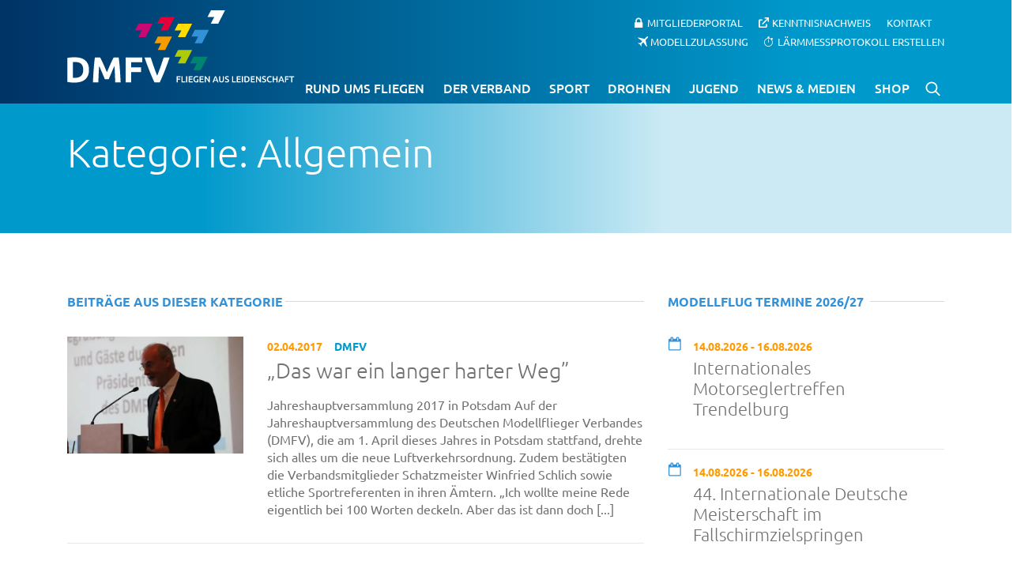

--- FILE ---
content_type: text/html; charset=UTF-8
request_url: https://www.dmfv.aero/category/allgemein/page/118/?lcp_page0=19
body_size: 15864
content:

 <!doctype html>
<html lang="de" prefix="og: https://ogp.me/ns#">
<head>
	<meta charset="UTF-8">
	<meta name="viewport" content="width=device-width, initial-scale=1">
	<link rel="profile" href="https://gmpg.org/xfn/11">

	
<!-- Suchmaschinen-Optimierung durch Rank Math PRO - https://rankmath.com/ -->
<title>Allgemein Archive | Seite 118 von 153 | Deutscher Modellflieger Verband e.V.</title>
<meta name="robots" content="follow, index, max-snippet:-1, max-video-preview:-1, max-image-preview:large"/>
<link rel="canonical" href="https://www.dmfv.aero/category/allgemein/page/118/" />
<link rel="prev" href="https://www.dmfv.aero/category/allgemein/page/117/" />
<link rel="next" href="https://www.dmfv.aero/category/allgemein/page/119/" />
<meta property="og:locale" content="de_DE" />
<meta property="og:type" content="article" />
<meta property="og:title" content="Allgemein Archive | Seite 118 von 153 | Deutscher Modellflieger Verband e.V." />
<meta property="og:url" content="https://www.dmfv.aero/category/allgemein/page/118/" />
<meta property="og:site_name" content="Deutscher Modellflieger Verband e. V." />
<meta property="article:publisher" content="https://www.facebook.com/dmfv.ev" />
<meta name="twitter:card" content="summary_large_image" />
<meta name="twitter:title" content="Allgemein Archive | Seite 118 von 153 | Deutscher Modellflieger Verband e.V." />
<meta name="twitter:label1" content="Beiträge" />
<meta name="twitter:data1" content="764" />
<script type="application/ld+json" class="rank-math-schema-pro">{"@context":"https://schema.org","@graph":[{"@type":"Place","@id":"https://www.dmfv.aero/#place","address":{"@type":"PostalAddress","streetAddress":"Rochusstra\u00dfe 104 - 106","addressLocality":"Bonn","addressRegion":"Nordrhein-Westfalen","postalCode":"53123","addressCountry":"Deutschland"}},{"@type":"Organization","@id":"https://www.dmfv.aero/#organization","name":"Deutscher Modellflieger Verband e. V.","url":"https://www.dmfv.aero","sameAs":["https://www.facebook.com/dmfv.ev"],"email":"info@dmfv.aero","address":{"@type":"PostalAddress","streetAddress":"Rochusstra\u00dfe 104 - 106","addressLocality":"Bonn","addressRegion":"Nordrhein-Westfalen","postalCode":"53123","addressCountry":"Deutschland"},"contactPoint":[{"@type":"ContactPoint","telephone":"+49 228 97 85 00","contactType":"customer support"}],"location":{"@id":"https://www.dmfv.aero/#place"}},{"@type":"WebSite","@id":"https://www.dmfv.aero/#website","url":"https://www.dmfv.aero","name":"Deutscher Modellflieger Verband e. V.","alternateName":"DMFV","publisher":{"@id":"https://www.dmfv.aero/#organization"},"inLanguage":"de"},{"@type":"BreadcrumbList","@id":"https://www.dmfv.aero/category/allgemein/page/118/#breadcrumb","itemListElement":[{"@type":"ListItem","position":"1","item":{"@id":"https://www.dmfv.aero","name":"Startseite"}},{"@type":"ListItem","position":"2","item":{"@id":"https://www.dmfv.aero/category/allgemein/","name":"Allgemein"}}]},{"@type":"CollectionPage","@id":"https://www.dmfv.aero/category/allgemein/page/118/#webpage","url":"https://www.dmfv.aero/category/allgemein/page/118/","name":"Allgemein Archive | Seite 118 von 153 | Deutscher Modellflieger Verband e.V.","isPartOf":{"@id":"https://www.dmfv.aero/#website"},"inLanguage":"de","breadcrumb":{"@id":"https://www.dmfv.aero/category/allgemein/page/118/#breadcrumb"}}]}</script>
<!-- /Rank Math WordPress SEO Plugin -->

<link rel="alternate" type="application/rss+xml" title="Deutscher Modellflieger Verband e.V. &raquo; Feed" href="https://www.dmfv.aero/feed/" />
<link rel="alternate" type="application/rss+xml" title="Deutscher Modellflieger Verband e.V. &raquo; Kommentar-Feed" href="https://www.dmfv.aero/comments/feed/" />
<link rel="alternate" type="application/rss+xml" title="Deutscher Modellflieger Verband e.V. &raquo; Allgemein Kategorie-Feed" href="https://www.dmfv.aero/category/allgemein/feed/" />
<style id='wp-img-auto-sizes-contain-inline-css' type='text/css'>
img:is([sizes=auto i],[sizes^="auto," i]){contain-intrinsic-size:3000px 1500px}
/*# sourceURL=wp-img-auto-sizes-contain-inline-css */
</style>
<link rel='stylesheet' id='remodal-css' href='https://www.dmfv.aero/wp-content/plugins/wp-google-maps-pro/lib/remodal.css?ver=6.9' type='text/css' media='all' />
<link rel='stylesheet' id='remodal-default-theme-css' href='https://www.dmfv.aero/wp-content/plugins/wp-google-maps-pro/lib/remodal-default-theme.css?ver=6.9' type='text/css' media='all' />
<link rel='stylesheet' id='wpgmza-marker-library-dialog-css' href='https://www.dmfv.aero/wp-content/plugins/wp-google-maps-pro/css/marker-library-dialog.css?ver=6.9' type='text/css' media='all' />
<link rel='stylesheet' id='contact-form-7-css' href='https://www.dmfv.aero/wp-content/plugins/contact-form-7/includes/css/styles.css?ver=6.1.4' type='text/css' media='all' />
<link rel='stylesheet' id='zulassung-style-css' href='https://www.dmfv.aero/wp-content/plugins/dmfv_modellzulassung_send/css/style.css?ver=1.0' type='text/css' media='all' />
<link rel='stylesheet' id='zulassung-intlTelInput-css' href='https://www.dmfv.aero/wp-content/plugins/dmfv_modellzulassung_send/css/intlTelInput.min.css?ver=6.9' type='text/css' media='all' />
<link rel='stylesheet' id='image-hover-effects-css-css' href='https://www.dmfv.aero/wp-content/plugins/mega-addons-for-visual-composer/css/ihover.css?ver=6.9' type='text/css' media='all' />
<link rel='stylesheet' id='style-css-css' href='https://www.dmfv.aero/wp-content/plugins/mega-addons-for-visual-composer/css/style.css?ver=6.9' type='text/css' media='all' />
<link rel='stylesheet' id='font-awesome-latest-css' href='https://www.dmfv.aero/wp-content/plugins/mega-addons-for-visual-composer/css/font-awesome/css/all.css?ver=6.9' type='text/css' media='all' />
<link rel='stylesheet' id='search-filter-plugin-styles-css' href='https://www.dmfv.aero/wp-content/plugins/search-filter-pro/public/assets/css/search-filter.min.css?ver=2.5.21' type='text/css' media='all' />
<link rel='stylesheet' id='wpforms-form-locker-frontend-css' href='https://www.dmfv.aero/wp-content/plugins/wpforms-form-locker/assets/css/frontend.min.css?ver=2.8.0' type='text/css' media='all' />
<link rel='stylesheet' id='parent-style-css' href='https://www.dmfv.aero/wp-content/themes/dmfv-2019/style.css?ver=6.9' type='text/css' media='all' />
<link rel='stylesheet' id='child-theme-css-css' href='https://www.dmfv.aero/wp-content/themes/dmfv-2019-child/style.css?ver=6.9' type='text/css' media='all' />
<link rel='stylesheet' id='child-theme-fonts-css' href='https://www.dmfv.aero/wp-content/themes/dmfv-2019-child/fonts.css?ver=6.9' type='text/css' media='all' />
<link rel='stylesheet' id='lightbox-style-css' href='https://www.dmfv.aero/wp-content/themes/dmfv-2019-child/lightbox/css/lightbox.min.css?ver=6.9' type='text/css' media='all' />
<link rel='stylesheet' id='jquery-ui-css' href='https://www.dmfv.aero/wp-content/themes/dmfv-2019-child/css/jquery-ui.css?ver=6.9' type='text/css' media='all' />
<link rel='stylesheet' id='dmfv-2019-style-css' href='https://www.dmfv.aero/wp-content/themes/dmfv-2019-child/style.css?ver=20151215' type='text/css' media='all' />
<link rel='stylesheet' id='newsletter-css' href='https://www.dmfv.aero/wp-content/plugins/newsletter/style.css?ver=9.0.9' type='text/css' media='all' />
<link rel='stylesheet' id='borlabs-cookie-custom-css' href='https://www.dmfv.aero/wp-content/cache/borlabs-cookie/1/borlabs-cookie-1-de.css?ver=3.3.21.1-60' type='text/css' media='all' />
<link rel='stylesheet' id='js_composer_front-css' href='https://www.dmfv.aero/wp-content/plugins/js_composer/assets/css/js_composer.min.css?ver=8.7.2' type='text/css' media='all' />
<script type="text/javascript" src="https://www.dmfv.aero/wp-includes/js/jquery/jquery.min.js?ver=3.7.1" id="jquery-core-js"></script>
<script type="text/javascript" src="https://www.dmfv.aero/wp-includes/js/jquery/jquery-migrate.min.js?ver=3.4.1" id="jquery-migrate-js"></script>
<script type="text/javascript" src="https://www.dmfv.aero/wp-content/plugins/wp-google-maps-pro/lib/remodal.min.js?ver=6.9" id="remodal-js"></script>
<script type="text/javascript" src="https://www.dmfv.aero/wp-includes/js/jquery/ui/core.min.js?ver=1.13.3" id="jquery-ui-core-js"></script>
<script type="text/javascript" src="https://www.dmfv.aero/wp-includes/js/jquery/ui/datepicker.min.js?ver=1.13.3" id="jquery-ui-datepicker-js"></script>
<script type="text/javascript" id="jquery-ui-datepicker-js-after">
/* <![CDATA[ */
jQuery(function(jQuery){jQuery.datepicker.setDefaults({"closeText":"Schlie\u00dfen","currentText":"Heute","monthNames":["Januar","Februar","M\u00e4rz","April","Mai","Juni","Juli","August","September","Oktober","November","Dezember"],"monthNamesShort":["Jan.","Feb.","M\u00e4rz","Apr.","Mai","Juni","Juli","Aug.","Sep.","Okt.","Nov.","Dez."],"nextText":"Weiter","prevText":"Zur\u00fcck","dayNames":["Sonntag","Montag","Dienstag","Mittwoch","Donnerstag","Freitag","Samstag"],"dayNamesShort":["So.","Mo.","Di.","Mi.","Do.","Fr.","Sa."],"dayNamesMin":["S","M","D","M","D","F","S"],"dateFormat":"dd.mm.yy","firstDay":1,"isRTL":false});});
//# sourceURL=jquery-ui-datepicker-js-after
/* ]]> */
</script>
<script type="text/javascript" id="zulassung-languages-js-js-extra">
/* <![CDATA[ */
var zulassungLang = {"langUrl":"https://www.dmfv.aero/wp-content/plugins/dmfv_modellzulassung_send/lang/"};
//# sourceURL=zulassung-languages-js-js-extra
/* ]]> */
</script>
<script type="text/javascript" src="https://www.dmfv.aero/wp-content/plugins/dmfv_modellzulassung_send/js/languages.js?ver=1.0" id="zulassung-languages-js-js"></script>
<script type="text/javascript" src="https://www.dmfv.aero/wp-content/plugins/dmfv_modellzulassung_send/js/intlTelInput.min.js" id="zulassung-intlTelInput-js"></script>
<script type="text/javascript" src="https://www.dmfv.aero/wp-content/plugins/dmfv_modellzulassung_send/js/intlTelInputWithUtils.min.js" id="zulassung-intlTelInputWithUtils-js"></script>
<script type="text/javascript" src="https://www.dmfv.aero/wp-content/plugins/dmfv_modellzulassung_send/js/validation/dist/jquery.validate.js" id="zulassung-validate2-js"></script>
<script type="text/javascript" src="https://www.dmfv.aero/wp-content/plugins/dmfv_modellzulassung_send/js/validation/dist/additional-methods.js" id="zulassung-validate-additional-js"></script>
<script type="text/javascript" src="https://www.dmfv.aero/wp-content/plugins/dmfv_modellzulassung_send/js/validation_lang.js" id="zulassung-validate-lang-js"></script>
<script type="text/javascript" id="wpgmza_data-js-extra">
/* <![CDATA[ */
var wpgmza_google_api_status = {"message":"Enqueued","code":"ENQUEUED"};
//# sourceURL=wpgmza_data-js-extra
/* ]]> */
</script>
<script type="text/javascript" src="https://www.dmfv.aero/wp-content/plugins/wp-google-maps/wpgmza_data.js?ver=6.9" id="wpgmza_data-js"></script>
<script type="text/javascript" id="search-filter-plugin-build-js-extra">
/* <![CDATA[ */
var SF_LDATA = {"ajax_url":"https://www.dmfv.aero/wp-admin/admin-ajax.php","home_url":"https://www.dmfv.aero/","extensions":[]};
//# sourceURL=search-filter-plugin-build-js-extra
/* ]]> */
</script>
<script type="text/javascript" src="https://www.dmfv.aero/wp-content/plugins/search-filter-pro/public/assets/js/search-filter-build.min.js?ver=2.5.21" id="search-filter-plugin-build-js"></script>
<script type="text/javascript" src="https://www.dmfv.aero/wp-content/plugins/search-filter-pro/public/assets/js/chosen.jquery.min.js?ver=2.5.21" id="search-filter-plugin-chosen-js"></script>
<script type="text/javascript" src="https://www.dmfv.aero/wp-content/themes/dmfv-2019-child/lightbox/js/lightbox.min.js?ver=6.9" id="lightbox-script-js"></script>
<script data-no-optimize="1" data-no-minify="1" data-cfasync="false" type="text/javascript" src="https://www.dmfv.aero/wp-content/cache/borlabs-cookie/1/borlabs-cookie-config-de.json.js?ver=3.3.21.1-71" id="borlabs-cookie-config-js"></script>
<script data-no-optimize="1" data-no-minify="1" data-cfasync="false" type="text/javascript" src="https://www.dmfv.aero/wp-content/plugins/borlabs-cookie/assets/javascript/borlabs-cookie-prioritize.min.js?ver=3.3.21.1" id="borlabs-cookie-prioritize-js"></script>
<script></script><link rel="https://api.w.org/" href="https://www.dmfv.aero/wp-json/" /><link rel="alternate" title="JSON" type="application/json" href="https://www.dmfv.aero/wp-json/wp/v2/categories/68" /><link rel="EditURI" type="application/rsd+xml" title="RSD" href="https://www.dmfv.aero/xmlrpc.php?rsd" />
<meta name="generator" content="WordPress 6.9" />
<script data-borlabs-cookie-script-blocker-id='etracker' type="text/template" id="_etLoader" charset="UTF-8" data-secure-code="5Hmr6m" data-block-cookies="true" data-borlabs-cookie-script-blocker-src="//code.etracker.com/code/e.js" data-plugin-version="WP:etracker:2.7.7"></script>
    <style id="nnax-mail-status-css">
        #wpadminbar #wp-admin-bar-nnax-mail-status > .ab-item {
            display: flex;
            align-items: center;
            gap: 6px;
        }
        #wpadminbar #wp-admin-bar-nnax-mail-status .nnax-mail-dot {
            width: 8px;
            height: 8px;
            border-radius: 50%;
            display: inline-block;
        }
        #wpadminbar #wp-admin-bar-nnax-mail-status.nnax-active > .ab-item,
        #wpadminbar #wp-admin-bar-nnax-mail-status .nnax-mail-dot.active {
            background: none;
            color: #fff;
            background-color: #46b450;
        }
        #wpadminbar #wp-admin-bar-nnax-mail-status.nnax-inactive > .ab-item,
        #wpadminbar #wp-admin-bar-nnax-mail-status .nnax-mail-dot.inactive {
            background: none;
            color: #fff;
            background-color: #dc3232;
        }

        #wpadminbar #wp-admin-bar-nnax-mail-status > .ab-item { color: inherit; }
        #wpadminbar #wp-admin-bar-nnax-mail-status .nnax-mail-dot { color: transparent; }
    </style>
<script type="text/javascript">
(function(url){
	if(/(?:Chrome\/26\.0\.1410\.63 Safari\/537\.31|WordfenceTestMonBot)/.test(navigator.userAgent)){ return; }
	var addEvent = function(evt, handler) {
		if (window.addEventListener) {
			document.addEventListener(evt, handler, false);
		} else if (window.attachEvent) {
			document.attachEvent('on' + evt, handler);
		}
	};
	var removeEvent = function(evt, handler) {
		if (window.removeEventListener) {
			document.removeEventListener(evt, handler, false);
		} else if (window.detachEvent) {
			document.detachEvent('on' + evt, handler);
		}
	};
	var evts = 'contextmenu dblclick drag dragend dragenter dragleave dragover dragstart drop keydown keypress keyup mousedown mousemove mouseout mouseover mouseup mousewheel scroll'.split(' ');
	var logHuman = function() {
		if (window.wfLogHumanRan) { return; }
		window.wfLogHumanRan = true;
		var wfscr = document.createElement('script');
		wfscr.type = 'text/javascript';
		wfscr.async = true;
		wfscr.src = url + '&r=' + Math.random();
		(document.getElementsByTagName('head')[0]||document.getElementsByTagName('body')[0]).appendChild(wfscr);
		for (var i = 0; i < evts.length; i++) {
			removeEvent(evts[i], logHuman);
		}
	};
	for (var i = 0; i < evts.length; i++) {
		addEvent(evts[i], logHuman);
	}
})('//www.dmfv.aero/?wordfence_lh=1&hid=4626F8119C2CD70200E5AC98F95B0276');
</script>
    <style>
        /* CSS hide this field on page load */
        #wpforms-form-133700 .age-restriction,
        #wpforms-form-135972 .age-restriction,
        #wpforms-form-133789 .age-restriction {
            display: none;
        }

        /* CSS show this field if date conditional logic is true */
        #wpforms-form-133700 .age-restriction.show-field,
        #wpforms-form-135972 .age-restriction.show-field,
        #wpforms-form-133789 .age-restriction.show-field {
            display: block;
        }
    </style>

<meta name="generator" content="Powered by WPBakery Page Builder - drag and drop page builder for WordPress."/>
<link rel="icon" href="https://www.dmfv.aero/wp-content/uploads/2019/07/cropped-favicon-32x32.png" sizes="32x32" />
<link rel="icon" href="https://www.dmfv.aero/wp-content/uploads/2019/07/cropped-favicon-192x192.png" sizes="192x192" />
<link rel="apple-touch-icon" href="https://www.dmfv.aero/wp-content/uploads/2019/07/cropped-favicon-180x180.png" />
<meta name="msapplication-TileImage" content="https://www.dmfv.aero/wp-content/uploads/2019/07/cropped-favicon-270x270.png" />
<style>
		.newsletterbox .tnp-profile form .tnp-field {
			margin-bottom: 30px;
		}

		.newsletterbox .tnp-profile form .tnp-field.tnp-field-email {
			display: none !important;
		}

		.newsletterbox .tnp.tnp-profile {
			padding-bottom: 50px;
			display: none;
		}
	</style>		<style type="text/css" id="wp-custom-css">
			#content .headline-with-icon h3 img {
  height: 90px;
  min-width: 90px;
}

#content .headline-with-icon h3 {
	-webkit-align-items: center;
}

.homeimage.wpb_single_image figure.vc_figure, .homeimage.wpb_single_image div.vc_single_image-wrapper {
        width: 100% !important;
}		</style>
		<noscript><style> .wpb_animate_when_almost_visible { opacity: 1; }</style></noscript>
	<!--[if IE]>
	<style>
	    svg{height:unset !important;}
	</style>
	<![endif]-->
<style id='global-styles-inline-css' type='text/css'>
:root{--wp--preset--aspect-ratio--square: 1;--wp--preset--aspect-ratio--4-3: 4/3;--wp--preset--aspect-ratio--3-4: 3/4;--wp--preset--aspect-ratio--3-2: 3/2;--wp--preset--aspect-ratio--2-3: 2/3;--wp--preset--aspect-ratio--16-9: 16/9;--wp--preset--aspect-ratio--9-16: 9/16;--wp--preset--color--black: #000000;--wp--preset--color--cyan-bluish-gray: #abb8c3;--wp--preset--color--white: #ffffff;--wp--preset--color--pale-pink: #f78da7;--wp--preset--color--vivid-red: #cf2e2e;--wp--preset--color--luminous-vivid-orange: #ff6900;--wp--preset--color--luminous-vivid-amber: #fcb900;--wp--preset--color--light-green-cyan: #7bdcb5;--wp--preset--color--vivid-green-cyan: #00d084;--wp--preset--color--pale-cyan-blue: #8ed1fc;--wp--preset--color--vivid-cyan-blue: #0693e3;--wp--preset--color--vivid-purple: #9b51e0;--wp--preset--gradient--vivid-cyan-blue-to-vivid-purple: linear-gradient(135deg,rgb(6,147,227) 0%,rgb(155,81,224) 100%);--wp--preset--gradient--light-green-cyan-to-vivid-green-cyan: linear-gradient(135deg,rgb(122,220,180) 0%,rgb(0,208,130) 100%);--wp--preset--gradient--luminous-vivid-amber-to-luminous-vivid-orange: linear-gradient(135deg,rgb(252,185,0) 0%,rgb(255,105,0) 100%);--wp--preset--gradient--luminous-vivid-orange-to-vivid-red: linear-gradient(135deg,rgb(255,105,0) 0%,rgb(207,46,46) 100%);--wp--preset--gradient--very-light-gray-to-cyan-bluish-gray: linear-gradient(135deg,rgb(238,238,238) 0%,rgb(169,184,195) 100%);--wp--preset--gradient--cool-to-warm-spectrum: linear-gradient(135deg,rgb(74,234,220) 0%,rgb(151,120,209) 20%,rgb(207,42,186) 40%,rgb(238,44,130) 60%,rgb(251,105,98) 80%,rgb(254,248,76) 100%);--wp--preset--gradient--blush-light-purple: linear-gradient(135deg,rgb(255,206,236) 0%,rgb(152,150,240) 100%);--wp--preset--gradient--blush-bordeaux: linear-gradient(135deg,rgb(254,205,165) 0%,rgb(254,45,45) 50%,rgb(107,0,62) 100%);--wp--preset--gradient--luminous-dusk: linear-gradient(135deg,rgb(255,203,112) 0%,rgb(199,81,192) 50%,rgb(65,88,208) 100%);--wp--preset--gradient--pale-ocean: linear-gradient(135deg,rgb(255,245,203) 0%,rgb(182,227,212) 50%,rgb(51,167,181) 100%);--wp--preset--gradient--electric-grass: linear-gradient(135deg,rgb(202,248,128) 0%,rgb(113,206,126) 100%);--wp--preset--gradient--midnight: linear-gradient(135deg,rgb(2,3,129) 0%,rgb(40,116,252) 100%);--wp--preset--font-size--small: 13px;--wp--preset--font-size--medium: 20px;--wp--preset--font-size--large: 36px;--wp--preset--font-size--x-large: 42px;--wp--preset--spacing--20: 0.44rem;--wp--preset--spacing--30: 0.67rem;--wp--preset--spacing--40: 1rem;--wp--preset--spacing--50: 1.5rem;--wp--preset--spacing--60: 2.25rem;--wp--preset--spacing--70: 3.38rem;--wp--preset--spacing--80: 5.06rem;--wp--preset--shadow--natural: 6px 6px 9px rgba(0, 0, 0, 0.2);--wp--preset--shadow--deep: 12px 12px 50px rgba(0, 0, 0, 0.4);--wp--preset--shadow--sharp: 6px 6px 0px rgba(0, 0, 0, 0.2);--wp--preset--shadow--outlined: 6px 6px 0px -3px rgb(255, 255, 255), 6px 6px rgb(0, 0, 0);--wp--preset--shadow--crisp: 6px 6px 0px rgb(0, 0, 0);}:where(.is-layout-flex){gap: 0.5em;}:where(.is-layout-grid){gap: 0.5em;}body .is-layout-flex{display: flex;}.is-layout-flex{flex-wrap: wrap;align-items: center;}.is-layout-flex > :is(*, div){margin: 0;}body .is-layout-grid{display: grid;}.is-layout-grid > :is(*, div){margin: 0;}:where(.wp-block-columns.is-layout-flex){gap: 2em;}:where(.wp-block-columns.is-layout-grid){gap: 2em;}:where(.wp-block-post-template.is-layout-flex){gap: 1.25em;}:where(.wp-block-post-template.is-layout-grid){gap: 1.25em;}.has-black-color{color: var(--wp--preset--color--black) !important;}.has-cyan-bluish-gray-color{color: var(--wp--preset--color--cyan-bluish-gray) !important;}.has-white-color{color: var(--wp--preset--color--white) !important;}.has-pale-pink-color{color: var(--wp--preset--color--pale-pink) !important;}.has-vivid-red-color{color: var(--wp--preset--color--vivid-red) !important;}.has-luminous-vivid-orange-color{color: var(--wp--preset--color--luminous-vivid-orange) !important;}.has-luminous-vivid-amber-color{color: var(--wp--preset--color--luminous-vivid-amber) !important;}.has-light-green-cyan-color{color: var(--wp--preset--color--light-green-cyan) !important;}.has-vivid-green-cyan-color{color: var(--wp--preset--color--vivid-green-cyan) !important;}.has-pale-cyan-blue-color{color: var(--wp--preset--color--pale-cyan-blue) !important;}.has-vivid-cyan-blue-color{color: var(--wp--preset--color--vivid-cyan-blue) !important;}.has-vivid-purple-color{color: var(--wp--preset--color--vivid-purple) !important;}.has-black-background-color{background-color: var(--wp--preset--color--black) !important;}.has-cyan-bluish-gray-background-color{background-color: var(--wp--preset--color--cyan-bluish-gray) !important;}.has-white-background-color{background-color: var(--wp--preset--color--white) !important;}.has-pale-pink-background-color{background-color: var(--wp--preset--color--pale-pink) !important;}.has-vivid-red-background-color{background-color: var(--wp--preset--color--vivid-red) !important;}.has-luminous-vivid-orange-background-color{background-color: var(--wp--preset--color--luminous-vivid-orange) !important;}.has-luminous-vivid-amber-background-color{background-color: var(--wp--preset--color--luminous-vivid-amber) !important;}.has-light-green-cyan-background-color{background-color: var(--wp--preset--color--light-green-cyan) !important;}.has-vivid-green-cyan-background-color{background-color: var(--wp--preset--color--vivid-green-cyan) !important;}.has-pale-cyan-blue-background-color{background-color: var(--wp--preset--color--pale-cyan-blue) !important;}.has-vivid-cyan-blue-background-color{background-color: var(--wp--preset--color--vivid-cyan-blue) !important;}.has-vivid-purple-background-color{background-color: var(--wp--preset--color--vivid-purple) !important;}.has-black-border-color{border-color: var(--wp--preset--color--black) !important;}.has-cyan-bluish-gray-border-color{border-color: var(--wp--preset--color--cyan-bluish-gray) !important;}.has-white-border-color{border-color: var(--wp--preset--color--white) !important;}.has-pale-pink-border-color{border-color: var(--wp--preset--color--pale-pink) !important;}.has-vivid-red-border-color{border-color: var(--wp--preset--color--vivid-red) !important;}.has-luminous-vivid-orange-border-color{border-color: var(--wp--preset--color--luminous-vivid-orange) !important;}.has-luminous-vivid-amber-border-color{border-color: var(--wp--preset--color--luminous-vivid-amber) !important;}.has-light-green-cyan-border-color{border-color: var(--wp--preset--color--light-green-cyan) !important;}.has-vivid-green-cyan-border-color{border-color: var(--wp--preset--color--vivid-green-cyan) !important;}.has-pale-cyan-blue-border-color{border-color: var(--wp--preset--color--pale-cyan-blue) !important;}.has-vivid-cyan-blue-border-color{border-color: var(--wp--preset--color--vivid-cyan-blue) !important;}.has-vivid-purple-border-color{border-color: var(--wp--preset--color--vivid-purple) !important;}.has-vivid-cyan-blue-to-vivid-purple-gradient-background{background: var(--wp--preset--gradient--vivid-cyan-blue-to-vivid-purple) !important;}.has-light-green-cyan-to-vivid-green-cyan-gradient-background{background: var(--wp--preset--gradient--light-green-cyan-to-vivid-green-cyan) !important;}.has-luminous-vivid-amber-to-luminous-vivid-orange-gradient-background{background: var(--wp--preset--gradient--luminous-vivid-amber-to-luminous-vivid-orange) !important;}.has-luminous-vivid-orange-to-vivid-red-gradient-background{background: var(--wp--preset--gradient--luminous-vivid-orange-to-vivid-red) !important;}.has-very-light-gray-to-cyan-bluish-gray-gradient-background{background: var(--wp--preset--gradient--very-light-gray-to-cyan-bluish-gray) !important;}.has-cool-to-warm-spectrum-gradient-background{background: var(--wp--preset--gradient--cool-to-warm-spectrum) !important;}.has-blush-light-purple-gradient-background{background: var(--wp--preset--gradient--blush-light-purple) !important;}.has-blush-bordeaux-gradient-background{background: var(--wp--preset--gradient--blush-bordeaux) !important;}.has-luminous-dusk-gradient-background{background: var(--wp--preset--gradient--luminous-dusk) !important;}.has-pale-ocean-gradient-background{background: var(--wp--preset--gradient--pale-ocean) !important;}.has-electric-grass-gradient-background{background: var(--wp--preset--gradient--electric-grass) !important;}.has-midnight-gradient-background{background: var(--wp--preset--gradient--midnight) !important;}.has-small-font-size{font-size: var(--wp--preset--font-size--small) !important;}.has-medium-font-size{font-size: var(--wp--preset--font-size--medium) !important;}.has-large-font-size{font-size: var(--wp--preset--font-size--large) !important;}.has-x-large-font-size{font-size: var(--wp--preset--font-size--x-large) !important;}
/*# sourceURL=global-styles-inline-css */
</style>
<link rel='stylesheet' id='lcp_paginator-css' href='https://www.dmfv.aero/wp-content/plugins/list-category-posts//lcp_paginator.css?ver=6.9' type='text/css' media='all' />
</head>

<body class="archive paged category category-allgemein category-68 paged-118 category-paged-118 wp-theme-dmfv-2019 wp-child-theme-dmfv-2019-child hfeed wpb-js-composer js-comp-ver-8.7.2 vc_responsive">
<div id="page" class="site">
	<a class="skip-link screen-reader-text" href="#content">Skip to content</a>
	<div class="wrapper-outer">
		<div class="wrapper">

			<header class="header">
				<div class="container">
					<div class="header-inner">

						<div class="search-field-container">
							<form role="search" method="get" class="search-form" action="https://www.dmfv.aero/">
				<label>
					<span class="screen-reader-text">Suche nach:</span>
					<input type="search" class="search-field" placeholder="Suchen …" value="" name="s" />
				</label>
				<input type="submit" class="search-submit" value="Suchen" />
			</form>						</div>

						<div class="logo-carrier">
							<a href="/">
								<div class="logo">
									<img src="/wp-content/themes/dmfv-2019/img/dmfv-logo-neg.svg" alt="DMFV Logo"/>
								</div>
							</a>
						</div>
						<div id="navi" class="navi">
							<div class="nav-inner">
								<nav class="support-navi">
									<div class="menu-support-menu-container"><ul id="menu-support-menu" class="menu"><li id="menu-item-308" class="lock menu-item menu-item-type-custom menu-item-object-custom menu-item-308"><a target="_blank" href="https://www.dmfvportal.de/">Mitgliederportal</a></li>
<li id="menu-item-128195" class="icon-nav kns-nav menu-item menu-item-type-custom menu-item-object-custom menu-item-128195"><a target="_blank" href="https://kenntnisnachweisonline.dmfv.aero">Kenntnisnachweis</a></li>
<li id="menu-item-251" class="menu-item menu-item-type-post_type menu-item-object-page menu-item-251"><a href="https://www.dmfv.aero/kontakt/">Kontakt</a></li>
<li id="menu-item-139794" class="icon-nav zulassung-nav menu-item menu-item-type-post_type menu-item-object-page menu-item-139794"><a href="https://www.dmfv.aero/der-verband/spezialthemen/zulassung/">Modellzulassung</a></li>
<li id="menu-item-139793" class="icon-nav laermmess-nav menu-item menu-item-type-post_type menu-item-object-page menu-item-139793"><a href="https://www.dmfv.aero/der-verband/spezialthemen/zulassung/laermmessprotokoll-einreichen/">Lärmmessprotokoll erstellen</a></li>
</ul></div>								</nav>
								<nav id="site-navigation" class="main-navigation main-navi">
									<div class="menu-primary-container"><ul id="primary-menu" class="menu"><li id="menu-item-344" class="menu-item menu-item-type-post_type menu-item-object-page menu-item-has-children menu-item-344"><a href="https://www.dmfv.aero/rund-ums-fliegen/">Rund ums Fliegen</a>
<ul class="sub-menu">
	<li id="menu-item-27" class="menu-item menu-item-type-post_type menu-item-object-page menu-item-has-children menu-item-27"><a href="https://www.dmfv.aero/rund-ums-fliegen/faszination-modellflug/">Faszination Modellflug</a>
	<ul class="sub-menu">
		<li id="menu-item-124857" class="menu-item menu-item-type-post_type menu-item-object-page menu-item-124857"><a href="https://www.dmfv.aero/rund-ums-fliegen/faszination-modellflug/">Fliegen aus Leidenschaft</a></li>
		<li id="menu-item-48434" class="menu-item menu-item-type-post_type menu-item-object-page menu-item-48434"><a href="https://www.dmfv.aero/botschafter-des-modellflugs/">Botschafter des Modellflugs</a></li>
	</ul>
</li>
	<li id="menu-item-105785" class="menu-item menu-item-type-post_type menu-item-object-page menu-item-has-children menu-item-105785"><a href="https://www.dmfv.aero/rund-ums-fliegen/einfach-sicher-fliegen/">Modellflug im DMFV</a>
	<ul class="sub-menu">
		<li id="menu-item-124858" class="menu-item menu-item-type-post_type menu-item-object-page menu-item-124858"><a href="https://www.dmfv.aero/rund-ums-fliegen/einfach-sicher-fliegen/">DMFV-Betriebsregeln</a></li>
		<li id="menu-item-124808" class="menu-item menu-item-type-post_type menu-item-object-page menu-item-124808"><a href="https://www.dmfv.aero/rund-ums-fliegen/einfach-sicher-fliegen/was-gastpiloten-wissen-muessen/">Gastpiloten/Guest Pilots</a></li>
	</ul>
</li>
	<li id="menu-item-53" class="menu-item menu-item-type-post_type menu-item-object-page menu-item-53"><a href="https://www.dmfv.aero/rund-ums-fliegen/versicherung/">Versicherung</a></li>
	<li id="menu-item-54" class="menu-item menu-item-type-post_type menu-item-object-page menu-item-has-children menu-item-54"><a href="https://www.dmfv.aero/rund-ums-fliegen/recht/">Recht &amp; Wissen</a>
	<ul class="sub-menu">
		<li id="menu-item-124859" class="menu-item menu-item-type-post_type menu-item-object-page menu-item-124859"><a href="https://www.dmfv.aero/rund-ums-fliegen/recht/">Verbandsjustiziar</a></li>
		<li id="menu-item-105786" class="menu-item menu-item-type-post_type menu-item-object-page menu-item-105786"><a href="https://www.dmfv.aero/faq/recht-und-wissen/">Wissensdatenbank</a></li>
	</ul>
</li>
	<li id="menu-item-129550" class="menu-item menu-item-type-custom menu-item-object-custom menu-item-129550"><a href="https://www.dmfv.aero/luvd-unser-dachverband/">LUVD: Unser Dachverband</a></li>
	<li id="menu-item-128041" class="menu-item menu-item-type-post_type menu-item-object-page menu-item-128041"><a href="https://www.dmfv.aero/flydmfv-app/">flyDMFV-App für IOS &#038; Android</a></li>
	<li id="menu-item-114443" class="external menu-item menu-item-type-custom menu-item-object-custom menu-item-114443"><a target="_blank" href="https://fida.aero/">FIDA Vorfalldatenbank</a></li>
	<li id="menu-item-115727" class="external menu-item menu-item-type-custom menu-item-object-custom menu-item-has-children menu-item-115727"><a target="_blank" href="https://kenntnisnachweisonline.dmfv.aero/">Kenntnisnachweis</a>
	<ul class="sub-menu">
		<li id="menu-item-115729" class="external menu-item menu-item-type-custom menu-item-object-custom menu-item-115729"><a target="_blank" href="https://kenntnisnachweisonline.dmfv.aero/">deutsch</a></li>
		<li id="menu-item-115728" class="external menu-item menu-item-type-custom menu-item-object-custom menu-item-115728"><a target="_blank" href="https://kenntnisnachweisonline.dmfv.aero/en/">englisch</a></li>
		<li id="menu-item-125253" class="external menu-item menu-item-type-custom menu-item-object-custom menu-item-125253"><a target="_blank" href="https://kenntnisnachweisonline.dmfv.aero/fr/">französisch</a></li>
	</ul>
</li>
</ul>
</li>
<li id="menu-item-225" class="menu-item menu-item-type-post_type menu-item-object-page menu-item-has-children menu-item-225"><a href="https://www.dmfv.aero/der-verband/">Der Verband</a>
<ul class="sub-menu">
	<li id="menu-item-181" class="menu-item menu-item-type-post_type menu-item-object-page menu-item-has-children menu-item-181"><a href="https://www.dmfv.aero/der-verband/wer-wir-sind/">Wer wir sind</a>
	<ul class="sub-menu">
		<li id="menu-item-124860" class="menu-item menu-item-type-post_type menu-item-object-page menu-item-124860"><a href="https://www.dmfv.aero/der-verband/wer-wir-sind/">Der DMFV</a></li>
		<li id="menu-item-77" class="menu-item menu-item-type-post_type menu-item-object-page menu-item-77"><a href="https://www.dmfv.aero/der-verband/wer-wir-sind/praesidium/">Präsidium</a></li>
		<li id="menu-item-75" class="menu-item menu-item-type-post_type menu-item-object-page menu-item-75"><a href="https://www.dmfv.aero/der-verband/wer-wir-sind/geschaeftsstelle/">Geschäftsstelle</a></li>
		<li id="menu-item-22428" class="menu-item menu-item-type-post_type menu-item-object-page menu-item-22428"><a href="https://www.dmfv.aero/der-verband/wer-wir-sind/unsere-leitsaetze/">Unsere Leitsätze</a></li>
		<li id="menu-item-120489" class="menu-item menu-item-type-post_type menu-item-object-page menu-item-120489"><a href="https://www.dmfv.aero/chronik/">Chronik</a></li>
	</ul>
</li>
	<li id="menu-item-81" class="menu-item menu-item-type-post_type menu-item-object-page menu-item-81"><a href="https://www.dmfv.aero/der-verband/mitglied-werden/">Mitglied werden</a></li>
	<li id="menu-item-123656" class="menu-item menu-item-type-custom menu-item-object-custom menu-item-has-children menu-item-123656"><a href="https://www.dmfv.aero/der-verband/regional/umkreissuche/">Mitgliedsvereine &#038; Modellfluggelände</a>
	<ul class="sub-menu">
		<li id="menu-item-913" class="menu-item menu-item-type-post_type menu-item-object-page menu-item-913"><a href="https://www.dmfv.aero/der-verband/regional/umkreissuche/">DMFV-Umkreissuche</a></li>
		<li id="menu-item-123657" class="external menu-item menu-item-type-custom menu-item-object-custom menu-item-123657"><a target="_blank" href="https://ma-db.com/index.php?setlang=de">Model Airfields worldwide</a></li>
		<li id="menu-item-124613" class="menu-item menu-item-type-custom menu-item-object-custom menu-item-124613"><a href="https://www.dmfv.aero/schallpegelmessungen/">Schallpegelmessungen</a></li>
	</ul>
</li>
	<li id="menu-item-78" class="menu-item menu-item-type-post_type menu-item-object-page menu-item-78"><a href="https://www.dmfv.aero/der-verband/regional/">Mitgliederbeauftragte</a></li>
	<li id="menu-item-79" class="menu-item menu-item-type-post_type menu-item-object-page menu-item-has-children menu-item-79"><a href="https://www.dmfv.aero/der-verband/spezialthemen/">Spezialthemen</a>
	<ul class="sub-menu">
		<li id="menu-item-124861" class="menu-item menu-item-type-post_type menu-item-object-page menu-item-124861"><a href="https://www.dmfv.aero/der-verband/spezialthemen/">Kompetenz von A bis Z</a></li>
		<li id="menu-item-229" class="menu-item menu-item-type-post_type menu-item-object-page menu-item-has-children menu-item-229"><a href="https://www.dmfv.aero/der-verband/spezialthemen/internationales/">Internationales</a>
		<ul class="sub-menu">
			<li id="menu-item-22375" class="menu-item menu-item-type-post_type menu-item-object-page menu-item-22375"><a href="https://www.dmfv.aero/der-verband/spezialthemen/internationales/internationale-regeln/">Gesetzliche Regeln anderer Länder</a></li>
		</ul>
</li>
		<li id="menu-item-228" class="menu-item menu-item-type-post_type menu-item-object-page menu-item-has-children menu-item-228"><a href="https://www.dmfv.aero/der-verband/spezialthemen/zulassung/">Zulassung</a>
		<ul class="sub-menu">
			<li id="menu-item-137127" class="menu-item menu-item-type-post_type menu-item-object-page menu-item-137127"><a href="https://www.dmfv.aero/der-verband/spezialthemen/zulassung/ansprechperson-korruptionspraevention-apk/">Ansprechperson Korruptionsprävention (APK)</a></li>
		</ul>
</li>
		<li id="menu-item-227" class="menu-item menu-item-type-post_type menu-item-object-page menu-item-227"><a href="https://www.dmfv.aero/der-verband/spezialthemen/gutachten/">Gutachten</a></li>
		<li id="menu-item-226" class="menu-item menu-item-type-post_type menu-item-object-page menu-item-226"><a href="https://www.dmfv.aero/der-verband/spezialthemen/energieanlagen/">Energieanlagen</a></li>
		<li id="menu-item-241" class="menu-item menu-item-type-post_type menu-item-object-page menu-item-241"><a href="https://www.dmfv.aero/der-verband/spezialthemen/funk/">Funk und Technologie</a></li>
		<li id="menu-item-22344" class="menu-item menu-item-type-post_type menu-item-object-page menu-item-has-children menu-item-22344"><a href="https://www.dmfv.aero/der-verband/spezialthemen/naturschutzgebiete/">Natur- und Umweltschutz</a>
		<ul class="sub-menu">
			<li id="menu-item-116904" class="menu-item menu-item-type-post_type menu-item-object-page menu-item-116904"><a href="https://www.dmfv.aero/brutvogelstudie/">Brutvogelstudie</a></li>
		</ul>
</li>
	</ul>
</li>
	<li id="menu-item-37556" class="menu-item menu-item-type-post_type menu-item-object-page menu-item-37556"><a href="https://www.dmfv.aero/akademie/">DMFV Akademie</a></li>
	<li id="menu-item-35705" class="menu-item menu-item-type-post_type menu-item-object-page menu-item-35705"><a href="https://www.dmfv.aero/der-verband/ansprechpartner-von-a-bis-z/">Ansprechpartner<br>von A bis Z</a></li>
	<li id="menu-item-111792" class="external menu-item menu-item-type-custom menu-item-object-custom menu-item-111792"><a target="_blank" href="https://join.com/companies/dmfv">Karriere im DMFV</a></li>
</ul>
</li>
<li id="menu-item-26" class="menu-item menu-item-type-post_type menu-item-object-page menu-item-has-children menu-item-26"><a href="https://www.dmfv.aero/sport/">Sport</a>
<ul class="sub-menu">
	<li id="menu-item-114675" class="menu-item menu-item-type-post_type menu-item-object-page menu-item-114675"><a href="https://www.dmfv.aero/sport/sportklassen/">Sportklassen</a></li>
	<li id="menu-item-128338" class="menu-item menu-item-type-custom menu-item-object-custom menu-item-128338"><a href="/sport/unser-wettbewerb-bei-eurem-verein/">Unser Event bei Eurem Verein</a></li>
</ul>
</li>
<li id="menu-item-36705" class="menu-item menu-item-type-post_type menu-item-object-page menu-item-36705"><a href="https://www.dmfv.aero/drohnen/">Drohnen</a></li>
<li id="menu-item-117820" class="menu-item menu-item-type-post_type menu-item-object-page menu-item-has-children menu-item-117820"><a href="https://www.dmfv.aero/jugend/jugendarbeit/">Jugend</a>
<ul class="sub-menu">
	<li id="menu-item-124862" class="menu-item menu-item-type-post_type menu-item-object-page menu-item-124862"><a href="https://www.dmfv.aero/jugend/jugendarbeit/">Der Einstieg ins Hobby</a></li>
	<li id="menu-item-32079" class="menu-item menu-item-type-post_type menu-item-object-page menu-item-has-children menu-item-32079"><a href="https://www.dmfv.aero/jugend/jugendwettbewerbe/">Jugendwettbewerbe</a>
	<ul class="sub-menu">
		<li id="menu-item-124863" class="menu-item menu-item-type-post_type menu-item-object-page menu-item-124863"><a href="https://www.dmfv.aero/jugend/jugendwettbewerbe/">Zeig dein Können</a></li>
		<li id="menu-item-135926" class="menu-item menu-item-type-post_type menu-item-object-page menu-item-135926"><a href="https://www.dmfv.aero/jugend/jugendwettbewerbe/ergebnisse-2025/">Ergebnisse 2025</a></li>
		<li id="menu-item-130001" class="menu-item menu-item-type-post_type menu-item-object-page menu-item-130001"><a href="https://www.dmfv.aero/jugend/jugendwettbewerbe/ergebnisse-2024/">Ergebnisse 2024</a></li>
		<li id="menu-item-124068" class="menu-item menu-item-type-post_type menu-item-object-page menu-item-124068"><a href="https://www.dmfv.aero/jugend/jugendwettbewerbe/ergebnisse-2023/">Ergebnisse 2023</a></li>
		<li id="menu-item-104337" class="menu-item menu-item-type-post_type menu-item-object-page menu-item-104337"><a href="https://www.dmfv.aero/jugend/jugendwettbewerbe/ergebnisse-2022/">Ergebnisse 2022</a></li>
		<li id="menu-item-44744" class="menu-item menu-item-type-post_type menu-item-object-page menu-item-44744"><a href="https://www.dmfv.aero/jugend/jugendwettbewerbe/ergebnisse-2021/">Ergebnisse 2021</a></li>
		<li id="menu-item-32081" class="menu-item menu-item-type-post_type menu-item-object-page menu-item-32081"><a href="https://www.dmfv.aero/jugend/jugendwettbewerbe/ergebnisse-2020/">Ergebnisse 2020</a></li>
		<li id="menu-item-32080" class="menu-item menu-item-type-post_type menu-item-object-page menu-item-32080"><a href="https://www.dmfv.aero/jugend/jugendwettbewerbe/ergebnisse-2019/">Ergebnisse 2019</a></li>
	</ul>
</li>
	<li id="menu-item-32091" class="menu-item menu-item-type-post_type menu-item-object-page menu-item-32091"><a href="https://www.dmfv.aero/jugend/dmfv-jugendfreizeit/">Jugendfreizeit</a></li>
	<li id="menu-item-132606" class="menu-item menu-item-type-post_type menu-item-object-page menu-item-132606"><a href="https://www.dmfv.aero/jugend/adventure-days/">SKYFUTURE – Dein Job Checker</a></li>
	<li id="menu-item-117821" class="external menu-item menu-item-type-custom menu-item-object-custom menu-item-117821"><a target="_blank" href="https://www.jump-dmfv.aero/">Jump! Junge Modellpiloten</a></li>
	<li id="menu-item-307" class="external menu-item menu-item-type-custom menu-item-object-custom menu-item-307"><a target="_blank" href="https://www.modellfliegen.de">Einsteiger</a></li>
	<li id="menu-item-32082" class="external menu-item menu-item-type-custom menu-item-object-custom menu-item-32082"><a href="https://www.modellfliegen.de/sportabzeichen/">Sportabzeichen Modellpilot</a></li>
	<li id="menu-item-32077" class="menu-item menu-item-type-post_type menu-item-object-page menu-item-32077"><a href="https://www.dmfv.aero/jugend/jugend-downloads/">Jugenddownloads</a></li>
</ul>
</li>
<li id="menu-item-124856" class="menu-item menu-item-type-post_type menu-item-object-page menu-item-has-children menu-item-124856"><a href="https://www.dmfv.aero/news-medien/aktuelle-meldungen/">News &#038; Medien</a>
<ul class="sub-menu">
	<li id="menu-item-80" class="menu-item menu-item-type-post_type menu-item-object-page menu-item-80"><a href="https://www.dmfv.aero/news-medien/aktuelle-meldungen/">Aktuelle Meldungen</a></li>
	<li id="menu-item-82" class="menu-item menu-item-type-post_type menu-item-object-page menu-item-82"><a href="https://www.dmfv.aero/news-medien/modellflieger-magazin/">Modellflieger-Magazin</a></li>
	<li id="menu-item-25232" class="menu-item menu-item-type-post_type menu-item-object-page menu-item-25232"><a href="https://www.dmfv.aero/news-medien/termine/">Termine</a></li>
	<li id="menu-item-42673" class="menu-item menu-item-type-post_type menu-item-object-page menu-item-42673"><a href="https://www.dmfv.aero/news-medien/im-gedenken/">Im Gedenken</a></li>
	<li id="menu-item-39670" class="menu-item menu-item-type-post_type menu-item-object-page menu-item-39670"><a href="https://www.dmfv.aero/downloads/">Downloadbereich</a></li>
	<li id="menu-item-39671" class="menu-item menu-item-type-post_type menu-item-object-page menu-item-39671"><a href="https://www.dmfv.aero/newsletter-anmeldung/">Newsletter</a></li>
</ul>
</li>
<li id="menu-item-29" class="menu-item menu-item-type-custom menu-item-object-custom menu-item-has-children menu-item-29"><a href="/shop/">Shop</a>
<ul class="sub-menu">
	<li id="menu-item-49635" class="external menu-item menu-item-type-custom menu-item-object-custom menu-item-49635"><a target="_blank" href="https://shop.vth.de/dmfv-shop/">DMFV Shop</a></li>
	<li id="menu-item-49636" class="external menu-item menu-item-type-custom menu-item-object-custom menu-item-49636"><a target="_blank" href="https://dmfv.alu-faktur.de/">Modellflug-Kennzeichen</a></li>
	<li id="menu-item-49637" class="external menu-item menu-item-type-custom menu-item-object-custom menu-item-49637"><a target="_blank" href="https://www.copter.aero/">Gewerbliche Drohnenversicherung</a></li>
</ul>
</li>
</ul></div>
									<button class="icon search-icon search-icon-desktop">
										<img src="/wp-content/themes/dmfv-2019/img/search-icon.svg" alt="Search">
									</button>

								</nav><!-- #site-navigation -->
							</div>
						</div>
						<button class="icon search-icon search-icon-mobile">
							<img src="/wp-content/themes/dmfv-2019/img/search-icon.svg" alt="">
						</button>
						<button class="icon burger-icon">
							<svg width="26px" height="26px" viewBox="0 0 26 26" version="1.1">
								<g id="Page-1" stroke="none" stroke-width="1" fill="none" fill-rule="evenodd">
									<g id="iPhone-6-double-col" transform="translate(-15.000000, -15.000000)" stroke-linecap="square" stroke="currentColor" stroke-width="2">
										<g id="burger" transform="translate(16.000000, 19.000000)">
											<path d="M0,1 L21,1" id="burger-upper"></path>
											<path d="M0,9 L21,9" id="burger-middle"></path>
											<path d="M0,17 L21,17" id="burger-lower"></path>
										</g>
									</g>
								</g>
							</svg>
						</button>
					</div>
				</div>
			</header>



			<div id="content" class="site-content">

       <div id="primary" class="content-area">
   		<main id="main" class="site-main">

            <article id="category-13582" class="post-13582 post type-post status-publish format-standard has-post-thumbnail hentry category-allgemein">
            	<header class="entry-header article-header">
            		<div class="article-header__inner">
            			<div class="container">
            				<div class="row">
            					<div class="col-sm-6">
            						<h5></h5>
            						<h1 class="entry-title">Kategorie: Allgemein            						<p class="header-anreisser"></p>
            					</div>
            				</div>
            			</div>
            		</div>

            		            	</header><!-- .entry-header -->

            	<section class="breadcrumb">
            		<div class="container">

                        
                        
            		</div>
            	</section>

            	<div class="entry-content">
            		<div class="container">
                        
                        <div class="row">
                    		<div class="col-sm-8">
                                    <h5><span style="background-color:#fff;padding-right: 3px;">Beiträge aus dieser Kategorie</h5>

                                    <ul class="lcp_catlist">
                                        <div>
                                                                                        <li style="padding-left:0;">
                                                <div class="row">
                                                    <div class="col-sm-4" style="margin-bottom:10px;">
                                                                                                                	<a href="https://www.dmfv.aero/allgemein/das-war-ein-langer-harter-weg-2/" rel="bookmark" title="„Das war ein langer harter Weg&#8221;"><picture class="attachment-post-thumbnail size-post-thumbnail wp-post-image" decoding="async" fetchpriority="high" title="„Das war ein langer harter Weg&quot; 1">
<source type="image/webp" srcset="https://www.dmfv.aero/wp-content/uploads/2017/04/HS_Rede-500x333.jpg.webp 500w, https://www.dmfv.aero/wp-content/uploads/2017/04/HS_Rede-500x333-300x200.jpg.webp 300w" sizes="(max-width: 500px) 100vw, 500px"/>
<img width="500" height="333" src="https://www.dmfv.aero/wp-content/uploads/2017/04/HS_Rede-500x333.jpg" alt="HS Rede" decoding="async" fetchpriority="high" srcset="https://www.dmfv.aero/wp-content/uploads/2017/04/HS_Rede-500x333.jpg 500w, https://www.dmfv.aero/wp-content/uploads/2017/04/HS_Rede-500x333-300x200.jpg 300w" sizes="(max-width: 500px) 100vw, 500px"/>
</picture>
</a>
                                                                                                            </div>
                                                    <div class="col-sm-8">
                                                        <span class="lcp_date">02.04.2017</span><span class="lcp_author">DMFV</span>
                                                        <h3><a href="https://www.dmfv.aero/allgemein/das-war-ein-langer-harter-weg-2/" rel="bookmark" title="„Das war ein langer harter Weg&#8221;">„Das war ein langer harter Weg&#8221;</a></h3>

                                                        <div class="entry">
                                                        Jahreshauptversammlung 2017 in Potsdam Auf der Jahreshauptversammlung des Deutschen Modellflieger Verbandes (DMFV), die am 1. April dieses Jahres in Potsdam stattfand, drehte sich alles um die neue Luftverkehrsordnung. Zudem bestätigten die Verbandsmitglieder Schatzmeister Winfried Schlich sowie etliche Sportreferenten in ihren Ämtern. „Ich wollte meine Rede eigentlich bei 100 Worten deckeln. Aber das ist dann doch [...]
                                                        </div>
                                                    </div>
                                                </div>
                                            </li>
                                                                                        <li style="padding-left:0;">
                                                <div class="row">
                                                    <div class="col-sm-4" style="margin-bottom:10px;">
                                                                                                                	<a href="https://www.dmfv.aero/allgemein/prowing-international-in-soestbad-sassendorf/" rel="bookmark" title="ProWing International &quot;Nord&quot; 2017"><picture class="attachment-post-thumbnail size-post-thumbnail wp-post-image" decoding="async" title="ProWing International &quot;Nord&quot; 2017 2">
<source type="image/webp" srcset="https://www.dmfv.aero/wp-content/uploads/2017/03/Spektrum_ProWing-1613x1080.jpg.webp 1613w, https://www.dmfv.aero/wp-content/uploads/2017/03/Spektrum_ProWing-1613x1080-300x201.jpg.webp 300w, https://www.dmfv.aero/wp-content/uploads/2017/03/Spektrum_ProWing-1613x1080-768x514.jpg.webp 768w, https://www.dmfv.aero/wp-content/uploads/2017/03/Spektrum_ProWing-1613x1080-1024x686.jpg.webp 1024w" sizes="(max-width: 1613px) 100vw, 1613px"/>
<img width="1613" height="1080" src="https://www.dmfv.aero/wp-content/uploads/2017/03/Spektrum_ProWing-1613x1080.jpg" alt="Spektrum ProWing" decoding="async" srcset="https://www.dmfv.aero/wp-content/uploads/2017/03/Spektrum_ProWing-1613x1080.jpg 1613w, https://www.dmfv.aero/wp-content/uploads/2017/03/Spektrum_ProWing-1613x1080-300x201.jpg 300w, https://www.dmfv.aero/wp-content/uploads/2017/03/Spektrum_ProWing-1613x1080-768x514.jpg 768w, https://www.dmfv.aero/wp-content/uploads/2017/03/Spektrum_ProWing-1613x1080-1024x686.jpg 1024w" sizes="(max-width: 1613px) 100vw, 1613px"/>
</picture>
</a>
                                                                                                            </div>
                                                    <div class="col-sm-8">
                                                        <span class="lcp_date">20.03.2017</span><span class="lcp_author">DMFV</span>
                                                        <h3><a href="https://www.dmfv.aero/allgemein/prowing-international-in-soestbad-sassendorf/" rel="bookmark" title="ProWing International &quot;Nord&quot; 2017">ProWing International &quot;Nord&quot; 2017</a></h3>

                                                        <div class="entry">
                                                        Die bekannte Messe ProWing International findet 2017 am letzten Aprilwochenende auf dem bekannten Flugplatz in Soest/Bad Sassendorf statt. Das Besondere der ProWing ist die Spezialisierung auf den hochwertigen Flugmodellbau. Hier gibt es weder Schaummodelle, noch Einsteiger-Helis zu sehen. Dafür sind Großmodelle, Turbinen-Jets und vieles mehr am Start. Die Aussteller werden mit Ihren Top-Piloten ein abwechslungsreiches [...]
                                                        </div>
                                                    </div>
                                                </div>
                                            </li>
                                                                                        <li style="padding-left:0;">
                                                <div class="row">
                                                    <div class="col-sm-4" style="margin-bottom:10px;">
                                                                                                                	<a href="https://www.dmfv.aero/allgemein/prowing-international-in-soestbad-sassendorf-2/" rel="bookmark" title="ProWing International &#8220;Nord&#8221; 2017"><picture class="attachment-post-thumbnail size-post-thumbnail wp-post-image" decoding="async" loading="lazy" title="ProWing International &quot;Nord&quot; 2017 3">
<source type="image/webp" srcset="https://www.dmfv.aero/wp-content/uploads/2017/03/Spektrum_ProWing-1613x1080.jpg.webp 1613w, https://www.dmfv.aero/wp-content/uploads/2017/03/Spektrum_ProWing-1613x1080-300x201.jpg.webp 300w, https://www.dmfv.aero/wp-content/uploads/2017/03/Spektrum_ProWing-1613x1080-768x514.jpg.webp 768w, https://www.dmfv.aero/wp-content/uploads/2017/03/Spektrum_ProWing-1613x1080-1024x686.jpg.webp 1024w" sizes="auto, (max-width: 1613px) 100vw, 1613px"/>
<img width="1613" height="1080" src="https://www.dmfv.aero/wp-content/uploads/2017/03/Spektrum_ProWing-1613x1080.jpg" alt="Spektrum ProWing" decoding="async" loading="lazy" srcset="https://www.dmfv.aero/wp-content/uploads/2017/03/Spektrum_ProWing-1613x1080.jpg 1613w, https://www.dmfv.aero/wp-content/uploads/2017/03/Spektrum_ProWing-1613x1080-300x201.jpg 300w, https://www.dmfv.aero/wp-content/uploads/2017/03/Spektrum_ProWing-1613x1080-768x514.jpg 768w, https://www.dmfv.aero/wp-content/uploads/2017/03/Spektrum_ProWing-1613x1080-1024x686.jpg 1024w" sizes="auto, (max-width: 1613px) 100vw, 1613px"/>
</picture>
</a>
                                                                                                            </div>
                                                    <div class="col-sm-8">
                                                        <span class="lcp_date">20.03.2017</span><span class="lcp_author">DMFV</span>
                                                        <h3><a href="https://www.dmfv.aero/allgemein/prowing-international-in-soestbad-sassendorf-2/" rel="bookmark" title="ProWing International &#8220;Nord&#8221; 2017">ProWing International &#8220;Nord&#8221; 2017</a></h3>

                                                        <div class="entry">
                                                        Die bekannte Messe ProWing International findet 2017 am letzten Aprilwochenende auf dem bekannten Flugplatz in Soest/Bad Sassendorf statt. Das Besondere der ProWing ist die Spezialisierung auf den hochwertigen Flugmodellbau. Hier gibt es weder Schaummodelle, noch Einsteiger-Helis zu sehen. Dafür sind Großmodelle, Turbinen-Jets und vieles mehr am Start. Die Aussteller werden mit Ihren Top-Piloten ein abwechslungsreiches [...]
                                                        </div>
                                                    </div>
                                                </div>
                                            </li>
                                                                                        <li style="padding-left:0;">
                                                <div class="row">
                                                    <div class="col-sm-4" style="margin-bottom:10px;">
                                                                                                                	<a href="https://www.dmfv.aero/allgemein/hier-werden-die-ergebnisse-der-dmfv-jugendmeisterschaften-2017-veroeffentlicht/" rel="bookmark" title="Hier werden die Ergebnisse der DMFV-Jugendmeisterschaften 2017 veröffentlicht."><picture class="attachment-post-thumbnail size-post-thumbnail wp-post-image default-featured-img" decoding="async" loading="lazy">
<source type="image/webp" srcset="https://www.dmfv.aero/wp-content/uploads/2019/10/13-Semi-Scale-Motormodelle-und-ESC-kl.jpg.webp 540w, https://www.dmfv.aero/wp-content/uploads/2019/10/13-Semi-Scale-Motormodelle-und-ESC-kl-300x208.jpg.webp 300w" sizes="auto, (max-width: 540px) 100vw, 540px"/>
<img width="540" height="374" src="https://www.dmfv.aero/wp-content/uploads/2019/10/13-Semi-Scale-Motormodelle-und-ESC-kl.jpg" alt="" decoding="async" loading="lazy" srcset="https://www.dmfv.aero/wp-content/uploads/2019/10/13-Semi-Scale-Motormodelle-und-ESC-kl.jpg 540w, https://www.dmfv.aero/wp-content/uploads/2019/10/13-Semi-Scale-Motormodelle-und-ESC-kl-300x208.jpg 300w" sizes="auto, (max-width: 540px) 100vw, 540px"/>
</picture>
</a>
                                                                                                            </div>
                                                    <div class="col-sm-8">
                                                        <span class="lcp_date">19.03.2017</span><span class="lcp_author">DMFV</span>
                                                        <h3><a href="https://www.dmfv.aero/allgemein/hier-werden-die-ergebnisse-der-dmfv-jugendmeisterschaften-2017-veroeffentlicht/" rel="bookmark" title="Hier werden die Ergebnisse der DMFV-Jugendmeisterschaften 2017 veröffentlicht.">Hier werden die Ergebnisse der DMFV-Jugendmeisterschaften 2017 veröffentlicht.</a></h3>

                                                        <div class="entry">
                                                        <p>Rheinland-Pfalz Nord 07.05.2017 MFG Koblenz Hessen I 13.05.2017 FMC Kinzigtal Bayern I 20.05.2017 LSG Haselbach Bayern IV 20.05.2017 MFC Egglkofen e. V. Bayern III 20.05.2017 MFG Ochsenfurter Gau Rheinland-Pfalz Süd 21.05.2017 FMC Offenbach e. V. NRW I 28.05.2017 Aero Club Rheidt Sachsen 04.06.2017 MFV Oederan e. V. NRW III 10.06.2017 Aero-Club Attendorn Thüringen 10.06.2017 FSV [&hellip;]</p>

                                                        </div>
                                                    </div>
                                                </div>
                                            </li>
                                                                                        <li style="padding-left:0;">
                                                <div class="row">
                                                    <div class="col-sm-4" style="margin-bottom:10px;">
                                                                                                                	<a href="https://www.dmfv.aero/allgemein/2017-internationales-semi-scale-hubschrauber-meeting-beim-fmc-offenbach-e-v/" rel="bookmark" title="2017 Internationales Semi Scale Hubschrauber Meeting beim FMC Offenbach e.V."><picture class="attachment-post-thumbnail size-post-thumbnail wp-post-image" decoding="async" loading="lazy" title="2017 Internationales Semi Scale Hubschrauber Meeting beim FMC Offenbach e.V. 5">
<source type="image/webp" srcset="https://www.dmfv.aero/wp-content/uploads/2017/03/Semi-Scale-2015-053-500x334.jpg.webp 500w, https://www.dmfv.aero/wp-content/uploads/2017/03/Semi-Scale-2015-053-500x334-300x200.jpg.webp 300w" sizes="auto, (max-width: 500px) 100vw, 500px"/>
<img width="500" height="334" src="https://www.dmfv.aero/wp-content/uploads/2017/03/Semi-Scale-2015-053-500x334.jpg" alt="Semi Scale 2015 053" decoding="async" loading="lazy" srcset="https://www.dmfv.aero/wp-content/uploads/2017/03/Semi-Scale-2015-053-500x334.jpg 500w, https://www.dmfv.aero/wp-content/uploads/2017/03/Semi-Scale-2015-053-500x334-300x200.jpg 300w" sizes="auto, (max-width: 500px) 100vw, 500px"/>
</picture>
</a>
                                                                                                            </div>
                                                    <div class="col-sm-8">
                                                        <span class="lcp_date">14.03.2017</span><span class="lcp_author">DMFV</span>
                                                        <h3><a href="https://www.dmfv.aero/allgemein/2017-internationales-semi-scale-hubschrauber-meeting-beim-fmc-offenbach-e-v/" rel="bookmark" title="2017 Internationales Semi Scale Hubschrauber Meeting beim FMC Offenbach e.V.">2017 Internationales Semi Scale Hubschrauber Meeting beim FMC Offenbach e.V.</a></h3>

                                                        <div class="entry">
                                                        Am 12. und 13. August 2017 wird traditionell am zweiten August Wochenende das Scale &amp; Semi Sale Hubschrauber Meeting beim FMC Offenbach bei Landau ausgetragen. Dieses Meeting ist das inzwischen Deutschlandweit größte Scal &amp; Semi Scale Hubschrauber Meeting. Ansprechpartner: DMFV Sportreferent Hubschrauber Matthias Tranziska Telefon: 09 565/364 70 88 m.tranziska@dmfv.aero FMC Offenbach e.V. Fred Blum [...]
                                                        </div>
                                                    </div>
                                                </div>
                                            </li>
                                                                                    </div>
                                    </ul>
                                                                        Seite 118 von 153<br />
                                    <br>
                                    <div class="numeric_nav">
                                		<a class="prev page-numbers" href="https://www.dmfv.aero/category/allgemein/page/117/?lcp_page0=19"><i></i> <<</a>
<a class="page-numbers" href="https://www.dmfv.aero/category/allgemein/?lcp_page0=19">1</a>
<a class="page-numbers" href="https://www.dmfv.aero/category/allgemein/page/2/?lcp_page0=19">2</a>
<span class="page-numbers dots">&hellip;</span>
<a class="page-numbers" href="https://www.dmfv.aero/category/allgemein/page/117/?lcp_page0=19">117</a>
<span aria-current="page" class="page-numbers current">118</span>
<a class="page-numbers" href="https://www.dmfv.aero/category/allgemein/page/119/?lcp_page0=19">119</a>
<span class="page-numbers dots">&hellip;</span>
<a class="page-numbers" href="https://www.dmfv.aero/category/allgemein/page/152/?lcp_page0=19">152</a>
<a class="page-numbers" href="https://www.dmfv.aero/category/allgemein/page/153/?lcp_page0=19">153</a>
<a class="next page-numbers" href="https://www.dmfv.aero/category/allgemein/page/119/?lcp_page0=19">>> <i></i></a>                                	</div>
                    		</div>
                            <div class="col-sm-4">
                                <h5><a href="/news-medien/termine/">Modellflug Termine 2026/27</a></h5><ul class="lcp_catlist date-list"><li><span class="lcp_date">14.08.2026 - 16.08.2026</span><h3 class="lcp_post"><a href="https://www.dmfv.aero/dmfv_termine/internationales-motorseglertreffen-trendelburg/">Internationales Motorseglertreffen Trendelburg</a></h3> </li><li><span class="lcp_date">14.08.2026 - 16.08.2026</span><h3 class="lcp_post"><a href="https://www.dmfv.aero/dmfv_termine/44-internationale-deutsche-meisterschaft-im-fallschirmzielspringen/">44. Internationale Deutsche Meisterschaft im Fallschirmzielspringen</a></h3> </li><li><span class="lcp_date">22.08.2026 - 23.08.2026</span><h3 class="lcp_post"><a href="https://www.dmfv.aero/dmfv_termine/wasserflugtreffen-am-haidhofsee/">Wasserflugtreffen am Haidhofsee</a></h3> </li><li><span class="lcp_date">22.08.2026 - 22.08.2026</span><h3 class="lcp_post"><a href="https://www.dmfv.aero/dmfv_termine/2-edf-impellertreffen/">2. EDF-/Impellertreffen</a></h3> </li><li><span class="lcp_date">22.08.2026 - 23.08.2026</span><h3 class="lcp_post"><a href="https://www.dmfv.aero/dmfv_termine/flugtag-und-flugplatzfest/">Flugtag und Flugplatzfest</a></h3> </li></ul><ul class='lcp_paginator'><li><a href='https://www.dmfv.aero/category/allgemein/page/118/?lcp_page0=18' title='18' class='lcp_prevlink'>&lt;&lt;</a></li><li><a href='https://www.dmfv.aero/category/allgemein/page/118/?lcp_page0=1' title='1'>1</a></li><span class='lcp_elipsis'>...</span><li><a href='https://www.dmfv.aero/category/allgemein/page/118/?lcp_page0=18' title='18'>18</a></li><li class='lcp_currentpage'>19</li><li><a href='https://www.dmfv.aero/category/allgemein/page/118/?lcp_page0=20' title='20'>20</a></li><span class='lcp_elipsis'>...</span><li><a href='https://www.dmfv.aero/category/allgemein/page/118/?lcp_page0=24' title='24'>24</a></li><li><a href='https://www.dmfv.aero/category/allgemein/page/118/?lcp_page0=20' title='20' class='lcp_nextlink'>&gt;&gt;</a></li></ul>                    		</div>
                            <!-- <div class="col-sm-4">
                                <h5><span style="background-color:#fff;padding-right: 3px;">Weitere Beiträge</h5>
                                
                					<ul class="weitere_beitraege lcp_catlist date-list">
                					                					    <li>
            								<span class="lcp_date"></span>
            				                <h3 class="lcp_post"><a href=""></a></h3>
                					    </li>
                					                					</ul>
                    		</div> -->
                    	</div>

                        <br>

            		</div>
            	</div><!-- .entry-content -->

            	            </article><!-- #post -->



   		</main><!-- #main -->
   	</div><!-- #primary -->

   <div id="sidebar">
      
<aside id="secondary" class="widget-area">
	<div class="container">
		<div class="footer__upper">
			<div class="footer__upper__left">
				<div class="logo">
					<img src="/wp-content/themes/dmfv-2019/img/dmfv-logo-pos.svg" alt="DMFV Logo">
				</div>
				<address>
					<p><strong>Deutscher Modellflieger Verband e.V.</strong><br>
						Rochusstraße 104 - 106<br>
						53123 Bonn
					</p>
					<p>Telefon: +49 (0) 228 97 85 00<br>
						<!-- Telefax: +49 (0) 228 978 50 85<br> -->
						E-Mail: <a href="mailto:info@dmfv.aero">info@dmfv.aero</a><br>
						Internet: www.dmfv.aero
					</p>
				</address>
			</div>

			<div class="footer__upper__right">
				<div class="social-media-buttons">
					<ul>
						<li class="social-icon icon-rss">       <a href="/feed/">RSS</a></li>
						<li class="social-icon icon-facebook">  <a href="https://www.facebook.com/dmfv.ev">Facebook</a></li>
						<!-- <li class="social-icon icon-twitter">   <a href="">Twitter</a></li> -->
						<li class="social-icon icon-insta"> <a href="https://www.instagram.com/dmfv.ev/">Instagram</a></li>
						<li class="social-icon icon-youtube">   <a href="https://www.youtube.com/channel/UCqygmW9GupFEGXub6rsK27g">Youtube</a></li>
						<li class="social-icon icon-linkedin">   <a href="https://www.linkedin.com/company/98507548">LinkedIn</a></li>
						<li class="social-icon icon-newsletter"> <a href="/newsletter-anmeldung/">Newsletter</a></li>
					</ul>
				</div>
				<div class="footer__navigation">
					<section id="nav_menu-3" class="widget widget_nav_menu"><div class="menu-footer-mitte-container"><ul id="menu-footer-mitte" class="menu"><li id="menu-item-50" class="menu-item menu-item-type-custom menu-item-object-custom menu-item-50"><a href="https://www.dmfv.aero/shop/">Shop</a></li>
</ul></div></section><section id="nav_menu-2" class="widget widget_nav_menu"><div class="menu-footer-links-container"><ul id="menu-footer-links" class="menu"><li id="menu-item-48" class="menu-item menu-item-type-custom menu-item-object-custom menu-item-48"><a target="_blank" href="http://www.copter.aero">Drohnen / MultiCopter</a></li>
<li id="menu-item-309" class="menu-item menu-item-type-post_type menu-item-object-page menu-item-309"><a href="https://www.dmfv.aero/news-medien/modellflieger-magazin/">Modellflieger-Magazin</a></li>
</ul></div></section><section id="nav_menu-4" class="widget widget_nav_menu"><div class="menu-footer-rechts-container"><ul id="menu-footer-rechts" class="menu"><li id="menu-item-46" class="lock menu-item menu-item-type-custom menu-item-object-custom menu-item-46"><a target="_blank" href="https://www.dmfvportal.de/">Mitgliederportal</a></li>
<li id="menu-item-47" class="menu-item menu-item-type-custom menu-item-object-custom menu-item-47"><a target="_blank" href="https://www.modellfliegen.de/">Jugend</a></li>
</ul></div></section>				</div>
				<div class="additional_footer_content">
										<a class="btn dmfv_info_broschuere" href="" target="_blank">
						<div class="broschuere_img" style="background-image:url('')"></div>
						<div class="broschuere_text">
													</div>
					</a>
				</div>
			</div>
		</div>
	</div>

</aside><!-- #secondary -->
   </div><!-- sidebar -->


</div><!-- #content -->

<div id="colophon" class="footer__lower">
	<div class="container">
	<div class="footer__lower__inner">

			<div class="copyright-line">
				<p>
					&copy; DMFV 2026, Alle Rechte vorbehalten.
				</p>
			</div>
			<div class="footer-marginal-nav">
				<nav>
					<div class="menu-sub-footer-container"><ul id="menu-sub-footer" class="menu"><li id="menu-item-42" class="menu-item menu-item-type-post_type menu-item-object-page menu-item-42"><a href="https://www.dmfv.aero/presse/">Presse</a></li>
<li id="menu-item-44" class="menu-item menu-item-type-post_type menu-item-object-page menu-item-privacy-policy menu-item-44"><a rel="privacy-policy" href="https://www.dmfv.aero/datenschutz/">Datenschutz</a></li>
<li id="menu-item-242" class="menu-item menu-item-type-post_type menu-item-object-page menu-item-242"><a href="https://www.dmfv.aero/impressum/">Impressum</a></li>
<li id="menu-item-252" class="menu-item menu-item-type-post_type menu-item-object-page menu-item-252"><a href="https://www.dmfv.aero/downloads/">Downloads</a></li>
<li id="menu-item-22527" class="menu-item menu-item-type-post_type menu-item-object-page menu-item-22527"><a href="https://www.dmfv.aero/chronik/">Chronik</a></li>
</ul></div>				</nav>
			</div>
		</div> <!-- container -->
	</div><!-- footer__lower__inner -->
</div><!-- Footer__lower -->
</div>
</div>
</div><!-- #page -->

<script type="speculationrules">
{"prefetch":[{"source":"document","where":{"and":[{"href_matches":"/*"},{"not":{"href_matches":["/wp-*.php","/wp-admin/*","/wp-content/uploads/*","/wp-content/*","/wp-content/plugins/*","/wp-content/themes/dmfv-2019-child/*","/wp-content/themes/dmfv-2019/*","/*\\?(.+)"]}},{"not":{"selector_matches":"a[rel~=\"nofollow\"]"}},{"not":{"selector_matches":".no-prefetch, .no-prefetch a"}}]},"eagerness":"conservative"}]}
</script>
    <script type="text/javascript">
        jQuery(document).ready(function($) {
            $(document).on({
                focus: function() {
                    $(this).datepicker({
                        dateFormat: 'dd.mm.yy',
                        changeMonth: true,
                        changeYear: true,
                        yearRange: "-110y:+5y",
                        onSelect: function() {
                            $(this).change();
                        }
                    });
                }
            }, '.dmfvzl-datepicker');
        })
    </script>
<script type="module" src="https://www.dmfv.aero/wp-content/plugins/borlabs-cookie/assets/javascript/borlabs-cookie.min.js?ver=3.3.21.1" id="borlabs-cookie-core-js-module" data-cfasync="false" data-no-minify="1" data-no-optimize="1"></script>
<!--googleoff: all--><div data-nosnippet data-borlabs-cookie-consent-required='true' id='BorlabsCookieBox'></div><div id='BorlabsCookieWidget' class='brlbs-cmpnt-container'></div><!--googleon: all--><script type="text/javascript" src="https://www.dmfv.aero/wp-includes/js/dist/hooks.min.js?ver=dd5603f07f9220ed27f1" id="wp-hooks-js"></script>
<script type="text/javascript" src="https://www.dmfv.aero/wp-includes/js/dist/i18n.min.js?ver=c26c3dc7bed366793375" id="wp-i18n-js"></script>
<script type="text/javascript" id="wp-i18n-js-after">
/* <![CDATA[ */
wp.i18n.setLocaleData( { 'text direction\u0004ltr': [ 'ltr' ] } );
//# sourceURL=wp-i18n-js-after
/* ]]> */
</script>
<script type="text/javascript" src="https://www.dmfv.aero/wp-content/plugins/contact-form-7/includes/swv/js/index.js?ver=6.1.4" id="swv-js"></script>
<script type="text/javascript" id="contact-form-7-js-translations">
/* <![CDATA[ */
( function( domain, translations ) {
	var localeData = translations.locale_data[ domain ] || translations.locale_data.messages;
	localeData[""].domain = domain;
	wp.i18n.setLocaleData( localeData, domain );
} )( "contact-form-7", {"translation-revision-date":"2025-10-26 03:28:49+0000","generator":"GlotPress\/4.0.3","domain":"messages","locale_data":{"messages":{"":{"domain":"messages","plural-forms":"nplurals=2; plural=n != 1;","lang":"de"},"This contact form is placed in the wrong place.":["Dieses Kontaktformular wurde an der falschen Stelle platziert."],"Error:":["Fehler:"]}},"comment":{"reference":"includes\/js\/index.js"}} );
//# sourceURL=contact-form-7-js-translations
/* ]]> */
</script>
<script type="text/javascript" id="contact-form-7-js-before">
/* <![CDATA[ */
var wpcf7 = {
    "api": {
        "root": "https:\/\/www.dmfv.aero\/wp-json\/",
        "namespace": "contact-form-7\/v1"
    }
};
//# sourceURL=contact-form-7-js-before
/* ]]> */
</script>
<script type="text/javascript" src="https://www.dmfv.aero/wp-content/plugins/contact-form-7/includes/js/index.js?ver=6.1.4" id="contact-form-7-js"></script>
<script type="text/javascript" src="https://www.dmfv.aero/wp-content/plugins/dmfv_modellzulassung_send/js/global-functions.js?ver=1.0" id="zulassung-gf-js"></script>
<script type="text/javascript" id="zulassung-ajax-script-js-extra">
/* <![CDATA[ */
var zulassungAjax = {"ajax_url":"https://www.dmfv.aero/wp-admin/admin-ajax.php","nonce":"49d8ff8f40"};
//# sourceURL=zulassung-ajax-script-js-extra
/* ]]> */
</script>
<script type="text/javascript" src="https://www.dmfv.aero/wp-content/plugins/dmfv_modellzulassung_send/js/zulassung-ajax.js" id="zulassung-ajax-script-js"></script>
<script type="text/javascript" src="https://www.dmfv.aero/wp-content/themes/dmfv-2019/js/navigation.js?ver=20151215" id="dmfv-2019-navigation-js"></script>
<script type="text/javascript" src="https://www.dmfv.aero/wp-content/themes/dmfv-2019/js/main.js?ver=20151217" id="main-js"></script>
<script type="text/javascript" src="https://www.dmfv.aero/wp-content/themes/dmfv-2019/js/skip-link-focus-fix.js?ver=20151215" id="dmfv-2019-skip-link-focus-fix-js"></script>
<script type="text/javascript" id="newsletter-js-extra">
/* <![CDATA[ */
var newsletter_data = {"action_url":"https://www.dmfv.aero/wp-admin/admin-ajax.php"};
//# sourceURL=newsletter-js-extra
/* ]]> */
</script>
<script type="text/javascript" src="https://www.dmfv.aero/wp-content/plugins/newsletter/main.js?ver=9.0.9" id="newsletter-js"></script>
<script type="text/javascript" src="https://www.dmfv.aero/wp-content/plugins/js_composer/assets/js/dist/js_composer_front.min.js?ver=8.7.2" id="wpb_composer_front_js-js"></script>
<script></script><template id="brlbs-cmpnt-cb-template-contact-form-seven-recaptcha">
 <div class="brlbs-cmpnt-container brlbs-cmpnt-content-blocker brlbs-cmpnt-with-individual-styles" data-borlabs-cookie-content-blocker-id="contact-form-seven-recaptcha" data-borlabs-cookie-content=""><div class="brlbs-cmpnt-cb-preset-b brlbs-cmpnt-cb-cf7-recaptcha"> <div class="brlbs-cmpnt-cb-thumbnail" style="background-image: url('https://www.dmfv.aero/wp-content/uploads/borlabs-cookie/1/bct-google-recaptcha-main.png')"></div> <div class="brlbs-cmpnt-cb-main"> <div class="brlbs-cmpnt-cb-content"> <p class="brlbs-cmpnt-cb-description">Sie müssen den Inhalt von <strong>reCAPTCHA</strong> laden, um das Formular abzuschicken. Bitte beachten Sie, dass dabei Daten mit Drittanbietern ausgetauscht werden.</p> <a class="brlbs-cmpnt-cb-provider-toggle" href="#" data-borlabs-cookie-show-provider-information role="button">Mehr Informationen</a> </div> <div class="brlbs-cmpnt-cb-buttons"> <a class="brlbs-cmpnt-cb-btn" href="#" data-borlabs-cookie-unblock role="button">Inhalt entsperren</a> <a class="brlbs-cmpnt-cb-btn" href="#" data-borlabs-cookie-accept-service role="button" style="display: none">Erforderlichen Service akzeptieren und Inhalte entsperren</a> </div> </div> </div></div>
</template>
<script>
(function() {
    if (!document.querySelector('script[data-borlabs-cookie-script-blocker-id="contact-form-seven-recaptcha"]')) {
        return;
    }

    const template = document.querySelector("#brlbs-cmpnt-cb-template-contact-form-seven-recaptcha");
    const formsToInsertBlocker = document.querySelectorAll('form.wpcf7-form');

    for (const form of formsToInsertBlocker) {
        const blocked = template.content.cloneNode(true).querySelector('.brlbs-cmpnt-container');
        form.after(blocked);

        const btn = form.querySelector('.wpcf7-submit')
        if (btn) {
            btn.disabled = true
        }
    }
})();
</script><template id="brlbs-cmpnt-cb-template-contact-form-seven-turnstile">
 <div class="brlbs-cmpnt-container brlbs-cmpnt-content-blocker brlbs-cmpnt-with-individual-styles" data-borlabs-cookie-content-blocker-id="contact-form-seven-turnstile" data-borlabs-cookie-content=""><div class="brlbs-cmpnt-cb-preset-b"> <div class="brlbs-cmpnt-cb-thumbnail" style="background-image: url('https://www.dmfv.aero/wp-content/uploads/borlabs-cookie/1/bct-cloudflare-turnstile-main.png')"></div> <div class="brlbs-cmpnt-cb-main"> <div class="brlbs-cmpnt-cb-content"> <p class="brlbs-cmpnt-cb-description">Sie sehen gerade einen Platzhalterinhalt von <strong>Turnstile</strong>. Um auf den eigentlichen Inhalt zuzugreifen, klicken Sie auf die Schaltfläche unten. Bitte beachten Sie, dass dabei Daten an Drittanbieter weitergegeben werden.</p> <a class="brlbs-cmpnt-cb-provider-toggle" href="#" data-borlabs-cookie-show-provider-information role="button">Mehr Informationen</a> </div> <div class="brlbs-cmpnt-cb-buttons"> <a class="brlbs-cmpnt-cb-btn" href="#" data-borlabs-cookie-unblock role="button">Inhalt entsperren</a> <a class="brlbs-cmpnt-cb-btn" href="#" data-borlabs-cookie-accept-service role="button" style="display: none">Erforderlichen Service akzeptieren und Inhalte entsperren</a> </div> </div> </div></div>
</template>
<script>
(function() {
    const template = document.querySelector("#brlbs-cmpnt-cb-template-contact-form-seven-turnstile");
    const divsToInsertBlocker = document.querySelectorAll('body:has(script[data-borlabs-cookie-script-blocker-id="contact-form-seven-turnstile"]) .wpcf7-turnstile');
    for (const div of divsToInsertBlocker) {
        const cb = template.content.cloneNode(true).querySelector('.brlbs-cmpnt-container');
        div.after(cb);

        const form = div.closest('.wpcf7-form');
        const btn = form?.querySelector('.wpcf7-submit');
        if (btn) {
            btn.disabled = true
        }
    }
})()
</script><template id="brlbs-cmpnt-cb-template-google-maps-wp-go">
 <div class="brlbs-cmpnt-container brlbs-cmpnt-content-blocker brlbs-cmpnt-with-individual-styles" data-borlabs-cookie-content-blocker-id="google-maps-wp-go" data-borlabs-cookie-content=""><div class="brlbs-cmpnt-cb-preset-b brlbs-cmpnt-cb-google-maps-wp-go"> <div class="brlbs-cmpnt-cb-thumbnail" style="background-image: url('https://www.dmfv.aero/wp-content/uploads/borlabs-cookie/1/brlbs-cb-google-maps-main.png')"></div> <div class="brlbs-cmpnt-cb-main"> <div class="brlbs-cmpnt-cb-content"> <p class="brlbs-cmpnt-cb-description">Sie sehen gerade einen Platzhalterinhalt von <strong>Google Maps</strong>. Um auf den eigentlichen Inhalt zuzugreifen, klicken Sie auf die Schaltfläche unten. Bitte beachten Sie, dass dabei Daten an Drittanbieter weitergegeben werden.</p> <a class="brlbs-cmpnt-cb-provider-toggle" href="#" data-borlabs-cookie-show-provider-information role="button">Mehr Informationen</a> </div> <div class="brlbs-cmpnt-cb-buttons"> <a class="brlbs-cmpnt-cb-btn" href="#" data-borlabs-cookie-unblock role="button">Inhalt entsperren</a> <a class="brlbs-cmpnt-cb-btn" href="#" data-borlabs-cookie-accept-service role="button" style="display: inherit">Erforderlichen Service akzeptieren und Inhalte entsperren</a> </div> </div> </div></div>
</template>
<script>
(function() {
    const template = document.querySelector("#brlbs-cmpnt-cb-template-google-maps-wp-go");
    const divsToInsertBlocker = document.querySelectorAll('.wpgmza_map');
    for (const div of divsToInsertBlocker) {
        const cb = template.content.cloneNode(true).querySelector('.brlbs-cmpnt-container');
        div.appendChild(cb);
    }
})()
</script><template id="brlbs-cmpnt-cb-template-wpforms-hcaptcha">
 <div class="brlbs-cmpnt-container brlbs-cmpnt-content-blocker brlbs-cmpnt-with-individual-styles" data-borlabs-cookie-content-blocker-id="wpforms-hcaptcha" data-borlabs-cookie-content=""><div class="brlbs-cmpnt-cb-preset-b"> <div class="brlbs-cmpnt-cb-thumbnail" style="background-image: url('https://www.dmfv.aero/wp-content/uploads/borlabs-cookie/1/hCaptcha-main.png')"></div> <div class="brlbs-cmpnt-cb-main"> <div class="brlbs-cmpnt-cb-content"> <p class="brlbs-cmpnt-cb-description">Sie müssen den Inhalt von <strong>hCaptcha</strong> laden, um das Formular abzuschicken. Bitte beachten Sie, dass dabei Daten mit Drittanbietern ausgetauscht werden.</p> <a class="brlbs-cmpnt-cb-provider-toggle" href="#" data-borlabs-cookie-show-provider-information role="button">Mehr Informationen</a> </div> <div class="brlbs-cmpnt-cb-buttons"> <a class="brlbs-cmpnt-cb-btn" href="#" data-borlabs-cookie-unblock role="button">Inhalt entsperren</a> <a class="brlbs-cmpnt-cb-btn" href="#" data-borlabs-cookie-accept-service role="button" style="display: none">Erforderlichen Service akzeptieren und Inhalte entsperren</a> </div> </div> </div></div>
</template>
<script>
(function() {
    const template = document.querySelector("#brlbs-cmpnt-cb-template-wpforms-hcaptcha");
    const divsToInsertBlocker = document.querySelectorAll('body:has([data-borlabs-cookie-script-blocker-id="wpforms-recaptcha"]) .wpforms-form .wpforms-is-hcaptcha');
    for (const div of divsToInsertBlocker) {
        const blocked = template.content.cloneNode(true).querySelector('.brlbs-cmpnt-container');
        div.appendChild(blocked);

        div.closest('.wpforms-form').querySelectorAll('.wpforms-submit').forEach(btn => btn.disabled = true)
    }
})()
</script><template id="brlbs-cmpnt-cb-template-wpforms-recaptcha">
 <div class="brlbs-cmpnt-container brlbs-cmpnt-content-blocker brlbs-cmpnt-with-individual-styles" data-borlabs-cookie-content-blocker-id="wpforms-recaptcha" data-borlabs-cookie-content=""><div class="brlbs-cmpnt-cb-preset-b brlbs-cmpnt-cb-wpforms-recaptcha"> <div class="brlbs-cmpnt-cb-thumbnail" style="background-image: url('https://www.dmfv.aero/wp-content/uploads/borlabs-cookie/1/bct-google-recaptcha-main.png')"></div> <div class="brlbs-cmpnt-cb-main"> <div class="brlbs-cmpnt-cb-content"> <p class="brlbs-cmpnt-cb-description">Sie müssen den Inhalt von <strong>reCAPTCHA</strong> laden, um das Formular abzuschicken. Bitte beachten Sie, dass dabei Daten mit Drittanbietern ausgetauscht werden.</p> <a class="brlbs-cmpnt-cb-provider-toggle" href="#" data-borlabs-cookie-show-provider-information role="button">Mehr Informationen</a> </div> <div class="brlbs-cmpnt-cb-buttons"> <a class="brlbs-cmpnt-cb-btn" href="#" data-borlabs-cookie-unblock role="button">Inhalt entsperren</a> <a class="brlbs-cmpnt-cb-btn" href="#" data-borlabs-cookie-accept-service role="button" style="display: none">Erforderlichen Service akzeptieren und Inhalte entsperren</a> </div> </div> </div></div>
</template>
<script>
(function() {
        const template = document.querySelector("#brlbs-cmpnt-cb-template-wpforms-recaptcha");
        const divsToInsertBlocker = document.querySelectorAll('body:has([data-borlabs-cookie-script-blocker-id="wpforms-recaptcha"]) .wpforms-is-recaptcha');
        for (const div of divsToInsertBlocker) {
            const blocked = template.content.cloneNode(true).querySelector('.brlbs-cmpnt-container');
            div.appendChild(blocked);
        }
})()
</script><template id="brlbs-cmpnt-cb-template-wpforms-turnstile">
 <div class="brlbs-cmpnt-container brlbs-cmpnt-content-blocker brlbs-cmpnt-with-individual-styles" data-borlabs-cookie-content-blocker-id="wpforms-turnstile" data-borlabs-cookie-content="PGRpdiBzdHlsZT0iZGlzcGxheTpub25lOyI+PC9kaXY+"><div class="brlbs-cmpnt-cb-preset-b"> <div class="brlbs-cmpnt-cb-thumbnail" style="background-image: url('https://www.dmfv.aero/wp-content/uploads/borlabs-cookie/1/bct-cloudflare-turnstile-main.png')"></div> <div class="brlbs-cmpnt-cb-main"> <div class="brlbs-cmpnt-cb-content"> <p class="brlbs-cmpnt-cb-description">Sie sehen gerade einen Platzhalterinhalt von <strong>Turnstile</strong>. Um auf den eigentlichen Inhalt zuzugreifen, klicken Sie auf die Schaltfläche unten. Bitte beachten Sie, dass dabei Daten an Drittanbieter weitergegeben werden.</p> <a class="brlbs-cmpnt-cb-provider-toggle" href="#" data-borlabs-cookie-show-provider-information role="button">Mehr Informationen</a> </div> <div class="brlbs-cmpnt-cb-buttons"> <a class="brlbs-cmpnt-cb-btn" href="#" data-borlabs-cookie-unblock role="button">Inhalt entsperren</a> <a class="brlbs-cmpnt-cb-btn" href="#" data-borlabs-cookie-accept-service role="button" style="display: none">Erforderlichen Service akzeptieren und Inhalte entsperren</a> </div> </div> </div></div>
</template>
<script>
(function() {
    const template = document.querySelector("#brlbs-cmpnt-cb-template-wpforms-turnstile");
    const divsToInsertBlocker = document.querySelectorAll('body:has([data-borlabs-cookie-script-blocker-id="wpforms-recaptcha"]) .wpforms-form .wpforms-is-turnstile');
    for (const div of divsToInsertBlocker) {
        const blocked = template.content.cloneNode(true).querySelector('.brlbs-cmpnt-container');
        div.appendChild(blocked);
    }
})()
</script>
<!-- jQuery Modal -->
<script src="/wp-content/themes/dmfv-2019-child/js/jquery-modal/jquery.modal.min.js"></script>
<link rel="stylesheet" href="/wp-content/themes/dmfv-2019-child/css/jquery-modal/jquery.modal.min.css" />

<script src="/wp-content/themes/dmfv-2019-child/js/main.js"></script>

</body>
</html>


--- FILE ---
content_type: text/css
request_url: https://www.dmfv.aero/wp-content/themes/dmfv-2019-child/style.css?ver=20151215
body_size: 7739
content:
/*
Theme Name:   DMFV 2019 Child
Description:  DMFV 2019 Child Theme
Template:     dmfv-2019
Version:      1.0
Text Domain:  dmfv-2019-child
*/

@import "newsletter-anmeldung.css";
@import "second-teaser-block.css";

.ui-datepicker .ui-datepicker-next span{
    z-index: 1;
}

#ui-datepicker-div span.ui-icon {
    color: transparent;
}

#ui-datepicker-div a, #ui-datepicker-div a:visited {
    display: block;
}

/* .zulassung-nav {
    left: -75px !important;
    display: none !important;
} */

/* Uikit Korrektur */
#menu-sub-footer {
    margin: 15px 0;
}

/* Neue Top Bar */

/* .zulassung-nav {
    left: -75px;
}

.kns-nav {
    position: relative;
    top: 20px;
    left: 160px;
} */

#menu-support-menu {
    width: 500px !important;
        margin-left: auto !important;
}

li.icon-nav a:before {
content: "";
    display: inline-block;
    height: 1em !important;
    width: 1em !important;
    margin-right: .3em;
    background-size: contain !important;
    position: relative;
    top: .1em;
}

li.kns-nav a:before {
        background: url(img/arrow-up-right-from-square-solid.svg) no-repeat left center;
        filter: invert(100%) sepia(100%) saturate(38%) hue-rotate(321deg) brightness(110%) contrast(110%);
}

li.zulassung-nav a:before {
    background: url(img/plane_icon.svg) no-repeat left center;
    filter: brightness(0) invert(1);
}

li.laermmess-nav a:before {
    background: url(img/stopwatch_icon.svg) no-repeat left center;
    filter: brightness(0) invert(1);
}

@media only screen and (max-width: 1213px) {
    #menu-support-menu {
            width: 450px !important;
        }
}

@media only screen and (max-width: 781px) {
    #menu-support-menu {
        width: 450px !important;
        margin-right: auto !important;
        margin-left: 0px !important;
    }
}

@media only screen and (max-width: 480px) {
    #menu-support-menu {
        width: 100% !important;
    }
}

/* Startseite Übergang */

.home-ubergang {
    background-image: url('/wp-content/themes/dmfv-2019-child/img/teaser-background.jpg');
    background-color: #cccccc;
    height: 100%;
    background-position: center;
    background-repeat: no-repeat;
    background-size: cover;
    padding: 20px !important;
  }

  .home-new .cover a {
    height: 180px !important;
  }

 .home-new img {
    object-fit: cover;
    height: 100% !important;
  }

/* Absendebutton bei Anmeldeformularen ausbleden  für C. Rohe */

.submitnoshow {
    display: none !important;
}

/* funktioniert */

.dmfv_info_broschuere{
    display:none !important;
}

.social-media-buttons ul li.icon-linkedin a:after {
    background-image: url("/wp-content/themes/dmfv-2019-child/img/linkedin-icon.svg");
    }

html, body {hyphens: unset;}

#content .btn.btn-small{
    margin: 1em 0;
    padding: 0.4em 1.6em;
    text-decoration: none;
    font-size: 0.9em;
    white-space: nowrap;
}

.modal .btn.btn--white{
    border-color: #fff;
    color: #fff;
}
.modal .btn.btn--white:hover {
    background: #fff;
    color: #007399;
}

#content .btn.btn--pink-solid{
    background: #c80973;
    color: #fff;
}
#content .btn.btn--pink-solid:hover{
    background: #bb086c;
}

/* Home Grid */

#featured-posts ul.posts li.primary.hometextunderimage article::after {
    background: none !important;
}

#featured-posts ul.posts li .cover a {
    width: 100%;
    height: 100%;
}

#featured-posts .coverimg {
    height: 100%;
    width: 100%;
    object-fit: contain;
    object-position: 50% 0;
}

@media screen and (min-width: 1200px){
    #featured-posts .coverimg {
        object-fit: cover;
    }
}

/* @media screen and (min-width: 992px)and (max-width: 1199px) {
    #featured-posts .coverimg {
        object-fit: contain;
        object-position: 50% 0;
    }
}
*/

@media screen and (max-width: 991px){
    #featured-posts .coverimg {
        min-height: 450px;
    }
}

.hometextunderimage .postmeta {
    position: static !important;
    padding-top: 0px !important;
}

.hometextunderimage .postmeta h3 {
   color: #717171 !important;
}

/* Homepanel Startseite - Mitglied werden */

.homepanel {
    /* background-image: url('/wp-content/uploads/2024/01/Monsun_01.jpg'); */
    background-image:
    linear-gradient(300deg, rgba(0, 52, 103, 0.95), rgba(0, 153, 204, 0.95)),
    url('/wp-content/uploads/2024/01/Monsun_01.jpg');
    background-size: cover;
    background-position: center;
    background-repeat: no-repeat;
    /* background: linear-gradient(rgba(0, 52, 103, 0.5), rgba(0, 153, 204, 0.5)); */
    height: 300px;
    display: flex;
    align-items: center;
    justify-content: center;
    color: white;
    padding: 5px;
}

.homepanel .postmeta {
    display: flex;
    flex-direction: column;
    align-items: center;
    justify-content: center;
    text-align: center;
    max-width: 400px;
    margin: 0 auto;
    position: static !important;
  padding: 0px !important;
  width: 100% !important;
  height: 100% !important;
  border: 2px solid #fff;
  max-width: 100%;
  padding: 10px 20px !important;
}

.homepanel .postmeta img {
    max-width: 40% !important;
    height: auto;
}

.homepanel hr {
    width: 80% !important;
}

.homepanel h3 {
    max-width: 400px;
  padding-bottom: 0px !important;
  margin-bottom: 0px;
}

.homepanel a {
    margin-top: 10px;
}

article.homepanel::after {
    display: none !important;
}

/* Homebuttons Startseite */

.homebuttons .postmeta a {
    width: 100%;
    padding-left: 1.4em !important;
    padding-right: 1.4em !important;
    text-align: center;
}

.homebuttons ul {
display: flex;
flex-direction: row;
justify-content: space-between;
width: 100%;
}

.homebuttons li {
    background: none;
    display: flex;
}

.homebuttons .external:before {
    content: "";
    display: inline-block;
    height: 0.8em;
    width: 0.8em;
    margin-right: .5em;
    background-size: contain;
    position: relative;
    background-color: #ffffff;
    mask: url(//www.dmfv.aero/wp-content/themes/dmfv-2019-child/img/arrow-up-right-from-square-solid.svg) no-repeat left center;
    -webkit-mask: url(//www.dmfv.aero/wp-content/themes/dmfv-2019-child/img/arrow-up-right-from-square-solid.svg) no-repeat left center;
}

/* Blog Anfang */
.alignright {
    float: right;
    margin: 0 0 5px 10px;
    display: inline;
}
img.wp-image-831.alignright {
    width: 300px !important;
    height: 199px  !important;
}
.alignright {
    width: 300px !important ;
    height: 199px !important;
}
img.alignleft {
    margin: 0 10px 5px 0;
    display: inline;
}
img.alignleft.wp-image-829 {
    width: 300px !important;
    height: 198px !important;
}
img.alignleft {
    width: 300px ;
    height: 198px;
}
img.size-medium.wp-image-1090.aligncenter {
    width: 500px !important;
    height: 333px !important;
}
.aligncenter {
    width: 500px !important ;
    height: 333px !important;
}
img.size-medium {
    width: 500px !important;
    height: 333px !important;
}

img.aligncenter {
    display: block !important;
    margin-left: auto !important;
    margin-right: auto !important;
}
.size-thumbnail {
    width: 150px !important;
    height: 150px !important;
}
.wp-image-830 .wp-image-3861 .wp-image-3867{
    width: 300px !important;
    height: 198px !important;
}
/*****/

/* Menu Links */

#site-navigation ul.sub-menu li.external a::before {
    content: "";
    display: inline-block;
    height: 0.8em;
    width: 0.8em;
    margin-right: .3em;
    /* background: url('img/arrow-up-right-from-square-solid.svg') no-repeat left center; */
    background-size: contain;
    position: relative;
    background-color: #717171; /* defines the background color of the image */
    mask: url('img/arrow-up-right-from-square-solid.svg') no-repeat left center;
    -webkit-mask: url('img/arrow-up-right-from-square-solid.svg') no-repeat left center;
}

/* Beitrags-Layout */
.beitrags-info .post-categories,
.related_posts .post-categories {
    display: inline-flex;
    list-style-type: none;
    margin: unset;
    padding: unset;
}
.post-template-dmfv-beitrag p {text-align: justify;}
#content .beitrags-info, #content .beitrags-info a {color: #fff;}
.single-dmfv_termine #content a.post-edit-link {color: #fff;}
.post_nav {
    display: flex;
    justify-content: space-between;
    margin: 50px 0;
}
.post_nav_prev, .post_nav_next  {max-width: 50%;}
.related_elements {
    display: flex;
    list-style-type: none;
    padding: 0;
    margin-bottom: 30px;
    flex-wrap: wrap;
}
.related_elements li {
    flex: 1 1 23%;
    margin-right: 2%;
    margin-bottom: 10px;
    max-width: 25%;
}
.related_elements li:last-child {padding-right: 0px;}
#content .related_elements li a{text-decoration: none;}
#content .related_elements li a:hover span{text-decoration: underline #FF9B00;}
.related_title {
    margin-top: 10px;
    display: block;
}
.post_nav.rechtundwissen_nav {
    padding: 1em 0;
    margin: 20px 0;
}
.tag {color: #717171;}
@media screen and (max-width:992px){
    .beitrags-info .post-categories, .related_posts .post-categories{display: inline;}
    .beitrags-info .post-categories li, .related_posts .post-categories li {display: inline-block;}
    .related_posts .post-categories li a{padding:0 !important;}
    .related_posts h5::after{border:0};
    .beitrags-info .post-categories li:not(:last-child)::after,
    .related_posts .post-categories li:not(:last-child)::after{content: ',';}
}
@media screen and (max-width:767px) {
    .related_elements li {flex: 1 1 47%;margin-right: 3%;}
}
@media (min-width: 576px) {
    .post_nav.rechtundwissen_nav {width: 75%; }
}
@media screen and (max-width:400px) {
    .related_elements li {flex: 1 1 100%;margin-right: 0%;}
}

.mega_info_box .mega-info-desc {
    color: #717171;
    text-align: left !important;
}
.single-post table {
    margin-bottom: 30px;
    width:100%;
}
.single-post td {
    border: 1px solid #d0d0d0;
    padding: 5px;
}
/*****/

/* DMFV Kontakte */
#content .sportklassen-details-generic .sportklassen-details__text__bio--collapsable::after{display: none;}
#content .praesidium-details-generic .praesidium-details__img{min-height: 190px;}
#content .praesidium-details-generic .praesidium-details__img img {
    margin: unset;
    border-radius: unset;
    max-width: 100%;
}
#content .sportklassen-details-generic .sportklassen-details__img img {
    border-radius: unset;
    margin: unset;
    max-width: 100%;
}
.quad_image {
    position: relative;
    overflow: hidden;
    border-radius: 50%;
    margin-bottom: 15px !important;
}
#content .praesidium-details-generic .quad_image{width: 175px;height: 175px;}
#content .sportklassen-details-generic .quad_image{width: 120px;height: 120px;}
span.wppb-description-delimiter {
    margin-left: 0 !important;
    text-align: left;
}
@media screen and (min-width:576px) {
    @media screen and (-webkit-min-device-pixel-ratio:0) {
        .vc_col-sm-6.sportklassenwrapper {width: 49%;}
    }
}
@media screen and (max-width:991px) {
    #content .praesidium-details-generic .praesidium-details__img{min-height: 175px;}
    #content .praesidium-details-generic .quad_image{
        width: 160px;
        height: 160px;
    }
}
/*****/

/* Formulare */
#content .background-blue-tiles{z-index: 0;}
.dmfv-formular {
    background: rgba(246, 246, 246, 0.3);
    box-shadow: 5px 5px 15px 0px rgba(0,0,0,0.2);
    margin-bottom: 35px;
    padding: 35px 25px !important;
}
.dmfv-formular input:not([type="checkbox"]):not([type="radio"]){
    border-radius: 0 !important;
    border: 1px solid #ddd;
    height: 40px;
    line-height: 40px;
}
.dmfv-formular input[type="submit"]{
    width: 100%;
}
.dmfv-formular input[type="submit"],
.dmfv-formular input[type="reset"] {
    border: none;
    background-color: #3391d8;
    color: #fff;
    cursor: pointer;
}
.dmfv-formular input[type="submit"]:hover,
.dmfv-formular input[type="reset"]:hover {
    background-color: #717171;
}
.dmfv-formular input:not([type="submit"]):-moz-read-only{
    background-color: #ddd !important;
}
.dmfv-formular input:not([type="submit"]):read-only{
    background-color: #ddd !important;
}
.dmfv-formular .theme1 {
    padding: unset !important;
    border: 0px !important;
    background: unset !important;
    font-size: 18px;
    margin-bottom: 20px;
}
.dmfv-formular .theme1-inner h3 {display: none;}
.dmfv-formular .theme1-inner h3>span {
    color: #717171;
    font-size: 16px;
}
.dmfv-formular .theme1-inner .wpslrp_field_row input:focus:not(.wpslrp_submit),
.dmfv-formular .theme1-inner .wpslrp_field_row input:not(.wpslrp_submit),
.dmfv-formular .theme1-inner .wpslrp_field_row input:focus:not([type="checkbox"]),
.dmfv-formular .theme1-inner .wpslrp_field_row input:not([type="checkbox"]),
.dmfv-formular .theme1-inner .wpslrp_field_row input:focus:not([type="radio"]),
.dmfv-formular .theme1-inner .wpslrp_field_row input:not([type="radio"]) {
    color: #040404;
    border: 1px solid #ddd;
    border-radius: 0;
    width: 100% !important;
    border-radius: 0;
    font-size: 18px;
    background: unset;
    margin: 5px 5px 3px 0;
    padding: 0px 10px;
    height: 40px;
    line-height: 40px;
}
.dmfv-formular .theme1-inner .wpslrp_field_row input:focus[type="checkbox"],
.dmfv-formular .theme1-inner .wpslrp_field_row input[type="checkbox"],
.dmfv-formular .theme1-inner .wpslrp_field_row input:focus[type="radio"],
.dmfv-formular .theme1-inner .wpslrp_field_row input[type="radio"] {
    width: auto !important;
}
.dmfv-formular .theme1-inner .wpslrp_field_row label{
    font-size: .85rem;
    text-transform: uppercase;
    color: #3391d8;
    font-weight: 400;
    display: block;
    margin-bottom: 10px;
}

.dmfv-formular .theme1-inner .form-submit input[type="submit"] {
    font-size: 18px;
    background-color: #3391d8;
    color: #fff;
    font-weight: 500;
}
.dmfv-formular .theme1-inner .form-submit input[type="submit"]:hover {
    background-color: #717171;
}
.dmfv-formular a {
    text-decoration: none !important;
    color: #3391d8 !important;
    font-weight: 400;
}
.dmfv-formular a:hover {
    border-bottom: 2px solid #ff9b00 !important;
}
.dmfv-formular .wpslrp_field_row.last_name {
    padding-bottom: 35px;
    border-bottom: 1px solid #717171;
    margin-bottom: 35px;
}
.dmfv-formular input#terms_and_service {
    margin-bottom: 30px !important;
    margin-right: 10px !important;
    margin-top: 3px !important;
}
.dmfv-formular .theme1-inner .wpslrp_field_row.form-terms label {
    line-height: 1.5;
    text-transform: none;
    color: #717171;
}
div#wpslrp_register h3 {display: none;}
.dmfv-formular .theme1-inner .wpslrp_field_row input:focus {background: unset!important;}
/*****/

/* Search and Filter Übersichten */
.numeric_nav {
    display: block;
    text-align: center;
}
.wpgmza_sl_main_div select option {
    color: #000;
}

.searchandfilter ul {
    padding: 0;
    margin: 0;
    width: 100%;
}
.searchandfilter ul li{display: inline-block;}
.searchandfilter ul li.sf-field-search{
    width: calc(85% - 10px);
    padding-right: 10px;
}
.searchandfilter ul li.sf-field-submit{
    padding: 0;
    width: 15%;
}
.searchandfilter ul li input[type="submit"]{
    background: #99CC00;
    border-color: transparent;
    color: #fff;
    cursor: pointer;
    display: inline-block;
    text-transform: uppercase;
    padding: .7em 2.4em;
    text-decoration: none;
    font: 600 1em/1.4 "Ubuntu", sans-serif;
    border-width: 1px;
    border-style: solid;
    transition: all .1s ease-in-out;
    hyphens: none;
    width: 100%;
}
.searchandfilter ul li input[type="submit"]:hover{
    background: #86b300;
}
.type-rechtundwissen .entry-content .container > ul > li {margin: 0 0 10px;}
.recht__suchergebnis__item h3 a {text-decoration: none !important;}
.beitrags-info .post-categories li {
    margin-right: 5px;
}
.lcp_paginator {
    padding-left: 0 !important;
}

.lcp_paginator li {
    border: none !important;
    padding: 0 10px !important;
}
.single-post #content article .entry-content img.alignnone {
    width: auto;
}
.background-blue-tiles .searchandfilter label,
.background-blue-tiles .searchandfilter input{
    width: 100%;
}
.background-blue-tiles .searchandfilter h4 {
    font-weight: normal;
    text-transform: uppercase;
    display: block;
    color:#fff;
    padding: 5px 0 5px;
}
.background-blue-tiles .sf-field-category label,
.background-blue-tiles .sf-field-taxonomy-dmfv_termine_categories label {
    color: #fff;
    border: 1px solid #fff;
    background: rgba(255, 255, 255, 0.2);
}
.page-id-73 .sf-field-category,
.page-id-20774 .sf-field-taxonomy-dmfv_termine_categories{
    width:49%;
    padding-bottom: 0;
}
.page-id-73 .background-blue-tiles .sf-field-category label::after,
.page-id-20774 .background-blue-tiles .sf-field-taxonomy-dmfv_termine_categories label::after{
    display: inline-block;
    content: "";
    background: url('/wp-content/themes/dmfv-2019/img/arrow-down--light.svg') no-repeat right 0.2em;
    position: absolute;
    top: 3.5em;
    height: 1em;
    width: 1em;
    left: 46.5%;
}
.page-id-73 .background-blue-tiles .searchandfilter ul li.sf-field-search,
.page-id-20774 .background-blue-tiles .searchandfilter ul li.sf-field-search {
    width: 36%;
    margin-left: 2%;
    padding-bottom: 0;
}

.page-id-73 .background-blue-tiles .searchandfilter ul li.sf-field-submit,
.page-id-20774 .background-blue-tiles .searchandfilter ul li.sf-field-submit {
    padding: 0;
    width: 13%;
}

.page-id-73 .background-blue-tiles .searchandfilter ul,
.page-id-20774 .background-blue-tiles .searchandfilter ul {
    display: flex;
    align-items: flex-end;
}
.page-id-73 .searchandfilter ul li input[type="submit"],
.page-id-20774 .searchandfilter ul li input[type="submit"]{
    line-height: 18px;
}
.error404 .background-blue-tiles .searchandfilter ul li.sf-field-search {
    width: 70%;
    padding-bottom: 0;
}
.error404 .background-blue-tiles .searchandfilter ul li.sf-field-submit {
    padding: 0;
    width: 30%;
}
.error404 .background-blue-tiles .searchandfilter ul {
    display: flex;
    align-items: flex-end;
}
.error404 .searchandfilter ul li input[type="submit"]{
    line-height: 18px;
}
.lcp_paginator.result_paginator {
    width: 100%;
    display: block;
}
.page-numbers {
    display: inline-block;
    border: 1px solid
    #dcdcdc;
    padding: .5em .7em;
    text-decoration: none !important;
    margin: .4em !important;
}
.page-numbers.current {
    padding: .5rem .8em !important;
    border: 1px solid transparent !important;
    color:white;
    background:#003366;
}
@media screen and (max-width:1200px) {
    .searchandfilter ul li.sf-field-search{width: calc(80% - 10px);}
    .searchandfilter ul li.sf-field-submit{width: 20%;}
    .page-id-73 .searchandfilter ul li input[type="submit"],
    .page-id-20774 .searchandfilter ul li input[type="submit"]{padding: 0.7em;}
}
@media screen and (max-width:992px) {
    .searchandfilter ul li.sf-field-search{width: calc(75% - 10px);}
    .searchandfilter ul li.sf-field-submit{width: 25%;}
    .page-id-73 .background-blue-tiles .sf-field-category label::after,
    .page-id-20774 .background-blue-tiles .sf-field-taxonomy-dmfv_termine_categories label::after{left: 45.5%;}
}
@media screen and (max-width:767px) {
    .searchandfilter ul li.sf-field-search{width: calc(70% - 10px);}
    .searchandfilter ul li.sf-field-submit{width: 30%;}
    .page-id-73 .background-blue-tiles .sf-field-category label::after,
    .page-id-20774 .background-blue-tiles .sf-field-taxonomy-dmfv_termine_categories label::after{left: calc(100% - 25px)}
    .page-id-73 .background-blue-tiles .searchandfilter ul,
    .page-id-20774 .background-blue-tiles .searchandfilter ul{display:block;}
    .page-id-73 .sf-field-category,
    .page-id-73 .background-blue-tiles .searchandfilter ul li.sf-field-search,
    .page-id-73 .background-blue-tiles .searchandfilter ul li.sf-field-submit,
    .page-id-20774 .sf-field-taxonomy-dmfv_termine_categories,
    .page-id-20774 .background-blue-tiles .searchandfilter ul li.sf-field-search,
    .page-id-20774 .background-blue-tiles .searchandfilter ul li.sf-field-submit{
        width:100%;
        margin: 0 0 15px;
    }
    .page-id-73 .background-blue-tiles .searchandfilter ul li.sf-field-search,
    .page-id-20774 .background-blue-tiles .searchandfilter ul li.sf-field-search{padding-right:0;}
}
@media screen and (max-width:575px) {
    .searchandfilter ul li.sf-field-search{width: 100%;padding-right:0;}
    .searchandfilter ul li.sf-field-submit{width: 100%;}
    .error404 .background-blue-tiles .searchandfilter ul{display: block;padding:0 15px;}
    .error404 .background-blue-tiles .searchandfilter ul li.sf-field-search{margin-bottom:10px;}
    .error404 .background-blue-tiles .searchandfilter ul li.sf-field-search,
    .error404 .background-blue-tiles .searchandfilter ul li.sf-field-submit {width: 100%;}
}

/*****/

/* Probemitgliedschaft Altersabfrage */
.modal{border-radius:0 !important;}
.modal.center {text-align: center;}
#probemitglied.modal.center p{display: flex;justify-content: space-around;}
.modal a {
    color: #444;
    text-decoration: underline;
    text-decoration-color: #0099CC;
    text-decoration-width: 2px;
}
.modal .btn{
    display: inline-block;
    text-transform: uppercase;
    padding: .7em 2.4em;
    text-decoration: none;
    font: 600 1em/1.4 "Ubuntu", sans-serif;
    background: transparent;
    border-width: 1px;
    border-style: solid;
    transition: all .1s ease-in-out;
    hyphens: none;
    color: #444;
}
.blocker{z-index: 30 !important;}
.modal .btn--orange-solid{
    background: #FF9B00;
    border-color: transparent;
    color: #fff;
}
.modal .btn--orange-solid:hover{background: #e68c00;}
#probemitglied .btn{width:150px;}
/*****/


/* Kontaktformulare */
.wpcf7 form .wpcf7-response-output {
    margin: 2em 0 1em;
    border: 2px solid #f7e700;
    background: #f7e700;
    color: #000;
}
.wpcf7 form.invalid .wpcf7-response-output,
.wpcf7 form.unaccepted .wpcf7-response-output{
    border-color: #f7e700;
}
#captcha_code_img_contact_form {
    max-width: 230px !important;
    margin-right: 10px;
    float: left;
}
.refresh-img {
    max-width: 20px !important;
    float: left;
}
.wpcf7-form-control-wrap.captcha-bank-text-captcha-invalid {
    float: left;
    width: 100%;
}
.wpcf7-acceptance .wpcf7-list-item {margin-left: 0;}
.wpcf7-acceptance .wpcf7-list-item .wpcf7-list-item-label{text-transform: none;}
.wps-form .wpcf7-form-control.wpcf7-acceptance .wpcf7-list-item label {
    display: flex;
    padding: 24px 0;
    flex-direction: row;
    margin: 0;
    align-items: baseline;
}
span.wpcf7-not-valid-tip {
    background: #f7e700;
    color: #333;
    padding: 0.2em 1em;
    margin-top: 5px;
    text-transform: none;
}
.wpcf7-response-output.wpcf7-display-none.wpcf7-validation-errors {
    margin-left: 0;
    margin-right: 0;
}
div.wpcf7-mail-sent-ng, div.wpcf7-aborted {
    border: 2px solid #e4013a;
    background: #e4013a;
    color: #ffffff;
    margin-left: 0;
    margin-right: 0;
}
div.wpcf7-mail-sent-ok{
    background: #99cc00;
    border-color: #99cc00;
    color: #fff;
    margin-left: 0;
    margin-right: 0;
}
.background-blue-tiles .wps-form input[type="text"],
.background-blue-tiles .wps-form input[type="email"],
.background-blue-tiles .wps-form input[type="tel"],
.background-blue-tiles .wps-form textarea,
.background-blue-tiles .wps-form .select-container {
    color: #fff;
    border: 1px solid #fff;
    background: rgba(255, 255, 255, 0.2);
}

.wps-form input[type="text"],
.wps-form input[type="email"],
.wps-form input[type="tel"],
.wps-form textarea,
.wps-form .select-container {
    color: #717171;
    border-radius: 0;
    width: 100%;
    font: 1em/1.6 "Ubuntu", sans-serif;
    background: #fcfcfc;
    border: 1px solid #dbdbdb;
    padding: 7px;
}
/*****/

.wpb_heading.wpb_singleimage_heading {
    font-size: 17px;
    font-weight: 500;
}


/* Kategorie Listen */

#content h5.category-tag {
    overflow: hidden;
}

#content h5.category-tag::after {
    content: "";
    position: absolute;
    top: calc(50% - (calc(.2px + .05em)/ 2));
    width: 100%;
    border-bottom: calc(.2px + .05em) solid #B8E0FF;
    margin-left: calc(5px + .3em);
    right: unset;
    left: unset;
}

#content ul.lcp_catlist.date-list li .lcp_customfield {
    display: inline-block;
    font-weight: 600;
    text-transform: uppercase;
    margin-right: 1em;
    font-size: .9em;
    color: #FF9B00;
}

/* @media screen and (max-width:767px) {
#content ul.lcp_catlist:not(.date-list) > li .lcp_thumbnail {position: absolute;max-width: 30%;}
#content ul.lcp_catlist:not(.date-list) > li .lcp_excerpt, #content ul.lcp_catlist:not(.date-list) > li h3, #content ul.lcp_catlist:not(.date-list) > li .lcp_date {padding-left: 35%;}
} */

.lcp_catlist .lcp_excerpt {
    overflow: hidden;
}

/*****/

/* Google Maps Karten */
.wpgmza-gdpr-compliance {
    border: 1px solid rgba(116, 116, 116, 0.5);
    hyphens: none;
    display: flex;
    justify-content: center;
    flex-direction: column;
    align-items: center;
}

.wpgmza-gdpr-compliance p{max-width: 1140px;}
.wpgmza-centered {margin-bottom: 0;}

.wpgmza-api-consent{
    background: #FF9B00;
    border-color: transparent;
    color: #fff;
    cursor: pointer;
    display: inline-block;
    text-transform: uppercase;
    padding: .7em 2.4em;
    text-decoration: none;
    font: 600 1em/1.4 "Ubuntu", sans-serif;
    border-width: 1px;
    border-style: solid;
    transition: all .1s ease-in-out;
    hyphens: none;
}
.wpgmza-api-consent:hover{background:#e68c00;}

.wpgmza-form-field input, .wpgmza-form-field select {border: 1px solid #fff;border-radius:0px !important;}
.wpgmza-form-field select {
    border: 1px solid #fff;
    background: url("/wp-content/themes/dmfv-2019/img/arrow-down--light.svg") no-repeat;
    background-position: right 10px center;
}
.wpgmza_sl_search_button_div{margin: 15px 0 15px;}
.wpgmza_sl_search_button_div,
.wpgmza_sl_reset_button_div {
    display: block !important;
    width: 100%;
    padding: 0 !important;
}
#content .wpgmza_sl_main_div .wpgmza_sl_reset_button_div input{
    text-transform: none !important;
    padding: 0 !important;
    border: 0 !important;
    text-align: left !important;
    height: 22px !important;
    font-family: 'Ubuntu' !important;
    font-size: 14px !important;
    font-weight: normal !important;
    font-stretch: normal !important;
    font-style: normal !important;
    line-height: 1.57 !important;
    letter-spacing: normal !important;
    color: #b8e1ff !important;
    cursor: pointer;
}
.wpgmza_sl_search_button_div input{
    min-width: 200px;
}
#wpgmza_filter_select {
    max-width: 525px;
}
#content .wpgmza_sl_main_div .wpgmza_sl_reset_button_div input:hover{
    background: transparent !important;
}
.wpgmza_iw_title {
    padding: 0 !important;
    font-size: 20px !important;
    font-weight: 500;
    border-bottom: 1px solid;
    margin-bottom: 15px !important;
}
.wpgmza_iw_description {font-size: 16px;}
.wpgmza_modern_infowindow_close {font-size: 20px;}
.wpgmza-not-found-msg.js-not-found-msg {color: #fff !important;}
.wpgmza_iw_description a {color:#4a4a4a !important;}
.wpgmza_iw_description a:hover {text-decoration-color:#ff9e09!important;}
@media screen and (max-width:480px) {
    .wpgmza_modern_infowindow {width: 80% !important;}
}
.wpgmza_iw_description {
    max-height: unset !important;
}
/*****/

/* Unterschied Service GmbH */
.servicegmbh .praesidium-details .vc_column-inner > .wpb_wrapper > div {background-color: #fff;}
/*****/

/* Higlight Beiträge auf der Startseite */

#featured-posts ul.posts li.secondary .postmeta {
    flex-grow: 1;
}
@media screen and (max-width:767px){
    .secondary.fixed_highlight {margin: 10px 0 !important;}
}
/*****/


/* Footer */
@media screen and (max-width:767px) {
    #menu-sub-footer {margin-left: -1em;}
}
/*****/
.wpforms-form .wpforms-field-divider{padding-top: 30px !important;}
.wpforms-form .wpforms-field{margin-bottom: 10px !important;}
.wpforms-form select,
.wpforms-form .wpforms-field-row input[type="text"],
.wpforms-form .wpforms-field-row input[type="email"],
.wpforms-form .wpforms-field-row input[type="number"],
.wpforms-form .wpforms-field-row input[type="tel"],
.wpforms-form .wpforms-field-row textarea,
.wpforms-form .wpforms-field input[type="text"],
.wpforms-form .wpforms-field input[type="email"],
.wpforms-form .wpforms-field input[type="number"],
.wpforms-form .wpforms-field input[type="tel"],
.wpforms-form .wpforms-field textarea{
    -webkit-appearance: none;
    -moz-appearance: none;
    appearance: none;
    position: relative;
    background-color: transparent !important;
    border: none;
    outline: none;
    position: relative;
    padding: 7px;
    font: 1em/1.6 "Ubuntu", sans-serif;
    color: #717171 !important;
    border-radius: 0 !important;
}
.background-blue-tiles .wpforms-form select,
.background-blue-tiles .wpforms-form .wpforms-field-row input[type="text"],
.background-blue-tiles .wpforms-form .wpforms-field-row input[type="email"],
.background-blue-tiles .wpforms-form .wpforms-field-row input[type="number"],
.background-blue-tiles .wpforms-form .wpforms-field-row input[type="tel"],
.background-blue-tiles .wpforms-form .wpforms-field-row textarea,
.background-blue-tiles .wpforms-form .wpforms-field input[type="text"],
.background-blue-tiles .wpforms-form .wpforms-field input[type="email"],
.background-blue-tiles .wpforms-form .wpforms-field input[type="number"],
.background-blue-tiles .wpforms-form .wpforms-field input[type="tel"],
.background-blue-tiles .wpforms-form .wpforms-field textarea{
    color: #fff !important;
    border: 1px solid #fff !important;
    background: rgba(255, 255, 255, 0.2) !important;
}
.wpforms-form .wpforms-field-select{position: relative !important;}
.wpforms-form .wpforms-field-select select option {color: #000 !important;}
.wpforms-form .wpforms-field-select::after {
    content: "";
    background: url('/wp-content/themes/dmfv-2019/img/arrow-down.svg') no-repeat right 0.2em;
    position: absolute;
    top: 2.8em;
    right: .7em;
    height: 1em;
    width: 1em;
}
.background-blue-tiles .wpforms-form .wpforms-field-select::after {
    background-image: url('/wp-content/themes/dmfv-2019/img/arrow-down--light.svg');
}
.background-blue-tiles .wps-form p {
    margin: 0;
}
.wpforms-form div.wpforms-uploader{
    background-color: transparent !important;
}
.background-blue-tiles .wpforms-form div.wpforms-uploader{
    color: #fff !important;
    border: 1px solid #fff !important;
    background: rgba(255, 255, 255, 0.2) !important;
}
.background-blue-tiles .wpforms-form p.small {
    color: #B8E0FF;
    padding-top: 1em;
}
#content .wpforms-submit{
    text-transform: uppercase;
    padding: .7em 2.4em;
    text-decoration: none;
    font: 600 1em/1.4 "Ubuntu", sans-serif;
    border-width: 1px;
    border-style: solid;
    transition: all .1s ease-in-out;
    hyphens: none;
    background: #99CC00;
    border-color: transparent;
    color:#fff;
    cursor: pointer;
}
#content .wpforms-submit:hover{
    background: #86b300;
}
div.wpforms-container-full .wpforms-form label.wpforms-error {
    background: #f7e700;
    color:#333 !important;
    padding: 0.2em 1em !important;
    margin-top: 5px;
    text-transform: none;
    font-size: 1em !important;
    font-weight: normal;
}
div.wpforms-container-full .wpforms-form .wpforms-required-label{
    color: #717171 !important;
}
.background-blue-tiles div.wpforms-container-full .wpforms-form .wpforms-required-label{
    color: #fff !important;
}
#content .additional_footer_content{
    text-align: right;
    margin-bottom: 30px;
}
#content .additional_footer_content .dmfv_info_broschuere {
    display: inline-flex;
    justify-content: space-between;
    align-items: center;
    padding: .7em 1.4em;
}
#content .additional_footer_content .btn.dmfv_info_broschuere:hover {
    background: #dcdcdc;
}
#content .additional_footer_content .dmfv_info_broschuere .broschuere_img {
    width: 50px;
    height: 50px;
    border-radius: 100%;
    background-size: cover;
    background-position: center;
}
#content .additional_footer_content .dmfv_info_broschuere .broschuere_text{
    margin-left: 20px;
    text-align: right;
    max-width: 200px;
}
.wpforms-submit-spinner {
  max-width: 26px !important;
}

/* Knowledgebase */

.epkb-doc-search-container.eckb_search_on_main_page {
    background: -moz-linear-gradient(left, #0099cc 0%, #0099cc 20%, rgba(0, 153, 204, 0.2) 66%, rgba(0, 153, 204, 0.2) 100%);
    background: -webkit-linear-gradient(left, #0099cc 0%, #0099cc 20%, rgba(0, 153, 204, 0.2) 66%, rgba(0, 153, 204, 0.2) 100%);
    background: linear-gradient(to right, #0099cc 0%, #0099cc 20%, rgba(0, 153, 204, 0.2) 66%, rgba(0, 153, 204, 0.2) 100%);
    filter: progid:DXImageTransform.Microsoft.gradient( startColorstr='#0099cc', endColorstr='#330099cc',GradientType=1 );
}

#epkb-main-page-container.epkb-basic-template .epkb-doc-search-container .epkb-search .epkb-search-box .epkb-search-box_button-wrap button{
    text-shadow: unset !important;
    text-transform: uppercase;
}

#asea-doc-search-container > section{
    z-index: 1;
    position: relative;
}

#epkb-main-page-container #epkb_search_terms,
#epkb-main-page-container #epkb-search-kb,
#eckb-article-page-container-v2 .eckb-article-toc .eckb-article-toc__inner ul li a{
    border-radius: 0px !important;
}

#epkb-main-page-container.epkb-basic-template .section-head .epkb-cat-icon {
    margin-right: 15px !important;
}

#epkb-main-page-container #epkb_search_terms{
    margin-right: 15px;
}

#epkb-main-page-container #epkb_search_results {
    margin-top: 15px !important;
}

#epkb-main-page-container #epkb_search_results h3{
    margin-bottom: 15px;
}

#epkb-main-page-container.epkb-basic-template .epkb-doc-search-container .epkb-search .epkb-search-box input[type="text"]::placeholder{
    color: #717171 !important;
}

#eckb-article-content-body .BorlabsCookie ._brlbs-content-blocker ._brlbs-embed{
    position: relative;
}

#eckb-article-content-header-v2 {
    margin-bottom: 30px;
}

#eckb-article-content-title-container h1{
    color: #717171 !important;
    font: 100 3.1em/1.1 "Ubuntu", sans-serif !important;
    margin-bottom: 30px !important;
}

.epkb-cat-icon.epkb-cat-icon--image {
    max-width: 20px;
}

#eckb-article-content .eckb-article-title {
  margin: 50px 0 0 !important;
}

#content #epkb-main-page-container.epkb-basic-template .epkb-full #epkb-content-container {
    max-width: 1140px;
}

.eckb-kb-template #epkb-main-page-container button.epkb-show-all-articles {
  margin-top: 15px;
  display: inline-block;
  border-top: 1px #f7f7f7 solid;
  padding-top: 15px;
}

#asea-text-search-navigation {
    display: none !important; 
}

/* tables */

.dmfv-blue th {
    background: #3391d8;
    color: #fff;
    text-transform: uppercase;
}
.dmfv-blue td {
    background-color: rgba(51, 145, 215, 0.1);
    color: #444 !important;
    border: 1px solid #afafaf !important;
}

.dmfv-colorful th {
    /* background: #3391d8; */
    background: #ff9b00;
    color: #fff;
    text-transform: uppercase;
}
.dmfv-colorful th:nth-child(2) {
    /* background: #ff9b00; */
    background: #3391d8;
}
.dmfv-colorful th:nth-child(3) {
    background: #afcb08;
}
.dmfv-colorful th:nth-child(4) {
    background: #c80973;
}
.dmfv-colorful td {
    background: rgba(255, 155, 0, 0.1);
    color: #444 !important;
    border: 1px solid #afafaf !important;
}
.dmfv-colorful td:nth-child(2) {
    background: rgba(51, 145, 215, 0.1);
}
.dmfv-colorful td:nth-child(3) {
    background: rgba(175, 203, 8, 0.1);
}
.dmfv-colorful td:nth-child(4) {
    background: rgba(200, 9, 115, 0.1);
}

/* flyApp */

.infoupdates {
    position: absolute;
    right: 0;
    top: -140px;
    /* text-align: left !important; */
}

.infoupdates a {
    text-decoration: none !important;
    background: #003669 !important;
    color: #fff !important;
    text-transform: uppercase;
        padding: .7em 2.4em;
        text-decoration: none;
        font: 600 1em/1.4 "Ubuntu", sans-serif;
        border-width: 1px;
        border-style: solid;
        transition: all .1s ease-in-out;
        hyphens: none;
        border-color: transparent;
        cursor: pointer;
        padding: .7em 2.4em;
        margin-top: 10px;
        border: none !important;
        border-radius: 0px !important;
}

.infoupdates a:hover {
    background: #004382 !important;
}

/* Umkreissuche Google Maps */
.wpgmza_modern_infowindow {
    background-color: #E9E9E9 !important;
}
.wpgmza_iw_title {
    color: #000000;
    background-color: #E9E9E9 !important;
}
.wpgmza_button {
    color: #000000;
    background-color: #000000;
}
.umkreissuche_legende_box {
    width: 100%;
    padding: 0 15px;
    margin-right: auto;
    margin-left: auto;
}
@media (min-width: 576px) {
    .umkreissuche_legende_box {
        max-width: 540px;
    }
}
@media (max-width: 576px) {
    .infoupdates {
        position: static;
        text-align: left !important;
    }
}
@media (min-width: 768px) {
    .umkreissuche_legende_box {
        max-width: 720px;
    }
}
@media (min-width: 992px) {
    .umkreissuche_legende_box {
        max-width: 960px;
    }
}
@media (min-width: 1200px){
    .umkreissuche_legende_box {
        max-width: 1140px;
    }
}

#language-switcher img {
    cursor: pointer;
    width: 30px !important;
    margin-right: 10px;
    border: 2px solid transparent;
    border-radius: 5px;
}

#language-switcher img:hover {
    border-color: #ccc;
}

.wpcf7-form-control-wrap input[type="date"] {
    color: #fff;
    border: 1px solid #fff;
    background-color: rgba(255, 255, 255, 0.2);
    border-radius: 0;
    width: 100%;
    font: 1em/1.6 "Ubuntu", sans-serif;
    padding: 7px;
}

#ui-datepicker-div {
    background: #fff;
}

/* Borlabs Cookie */

body .brlbs-cmpnt-container.brlbs-cmpnt-content-blocker a.brlbs-cmpnt-cb-provider-toggle {
    color: var(--content-blocker-link-color) !important;
    text-decoration: none !important;
}
body .brlbs-cmpnt-container.brlbs-cmpnt-content-blocker a.brlbs-cmpnt-cb-provider-toggle:hover {
    color: var(--content-blocker-link-color-hover) !important;
    text-decoration: none !important;
}

body .brlbs-cmpnt-container.brlbs-cmpnt-content-blocker a.brlbs-cmpnt-cb-btn {
    background-color: var(--content-blocker-button-color) !important;
    border-bottom-left-radius: var(--content-blocker-button-border-radius-bottom-left) !important;
    border-bottom-right-radius: var(--content-blocker-button-border-radius-bottom-right) !important;
    border-top-left-radius: var(--content-blocker-button-border-radius-top-left) !important;
    border-top-right-radius: var(--content-blocker-button-border-radius-top-right) !important;
    color: var(--content-blocker-button-text-color) !important;
    font-size: calc(var(--dialog-font-size)) !important;
    text-decoration: none !important;
}

body .brlbs-cmpnt-container.brlbs-cmpnt-content-blocker a.brlbs-cmpnt-cb-btn:hover {
    background-color: var(--content-blocker-button-color-hover) !important;
    color: var(--content-blocker-button-text-color-hover) !important;
}

--- FILE ---
content_type: image/svg+xml
request_url: https://www.dmfv.aero/wp-content/themes/dmfv-2019/img/icon-lock.svg
body_size: 1887
content:
<?xml version="1.0" encoding="UTF-8"?>
<svg width="11px" height="13px" viewBox="0 0 11 13" version="1.1" xmlns="http://www.w3.org/2000/svg" xmlns:xlink="http://www.w3.org/1999/xlink">
    <!-- Generator: Sketch 55.2 (78181) - https://sketchapp.com -->
    <title>icon-lock</title>
    <desc>Created with Sketch.</desc>
    <g id="Symbols" stroke="none" stroke-width="1" fill="none" fill-rule="evenodd">
        <g id="header-gradient" transform="translate(-1011.000000, -14.000000)" fill="#FFFFFF" fill-rule="nonzero">
            <g id="header-2">
                <path d="M1013.85714,20.1428571 L1018.42857,20.1428571 L1018.42857,18.4285714 C1018.42857,17.7976159 1018.20536,17.2589308 1017.75893,16.8125 C1017.3125,16.3660692 1016.77381,16.1428571 1016.14286,16.1428571 C1015.5119,16.1428571 1014.97322,16.3660692 1014.52679,16.8125 C1014.08035,17.2589308 1013.85714,17.7976159 1013.85714,18.4285714 L1013.85714,20.1428571 Z M1021.28571,21 L1021.28571,26.1428571 C1021.28571,26.3809536 1021.20238,26.5833325 1021.03571,26.75 C1020.86905,26.9166675 1020.66667,27 1020.42857,27 L1011.85714,27 C1011.61905,27 1011.41667,26.9166675 1011.25,26.75 C1011.08333,26.5833325 1011,26.3809536 1011,26.1428571 L1011,21 C1011,20.7619036 1011.08333,20.5595246 1011.25,20.3928571 C1011.41667,20.2261896 1011.61905,20.1428571 1011.85714,20.1428571 L1012.14286,20.1428571 L1012.14286,18.4285714 C1012.14286,17.3333279 1012.53571,16.3928611 1013.32143,15.6071429 C1014.10715,14.8214246 1015.04761,14.4285714 1016.14286,14.4285714 C1017.2381,14.4285714 1018.17857,14.8214246 1018.96429,15.6071429 C1019.75,16.3928611 1020.14286,17.3333279 1020.14286,18.4285714 L1020.14286,20.1428571 L1020.42857,20.1428571 C1020.66667,20.1428571 1020.86905,20.2261896 1021.03571,20.3928571 C1021.20238,20.5595246 1021.28571,20.7619036 1021.28571,21 Z" id="icon-lock"></path>
            </g>
        </g>
    </g>
</svg>